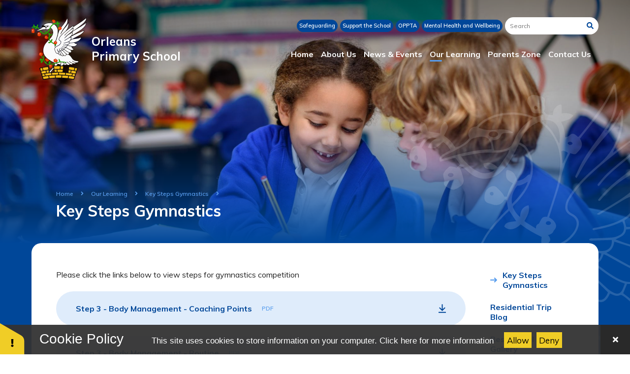

--- FILE ---
content_type: text/html
request_url: https://www.orleans.richmond.sch.uk/page/?title=Key+Steps+Gymnastics&pid=271
body_size: 45143
content:

<!DOCTYPE html>
<!--[if IE 7]><html class="no-ios no-js lte-ie9 lte-ie8 lte-ie7" lang="en" xml:lang="en"><![endif]-->
<!--[if IE 8]><html class="no-ios no-js lte-ie9 lte-ie8"  lang="en" xml:lang="en"><![endif]-->
<!--[if IE 9]><html class="no-ios no-js lte-ie9"  lang="en" xml:lang="en"><![endif]-->
<!--[if !IE]><!--> <html class="no-ios no-js"  lang="en" xml:lang="en"><!--<![endif]-->
	<head>
		<meta http-equiv="X-UA-Compatible" content="IE=edge" />
		<meta http-equiv="content-type" content="text/html; charset=utf-8"/>
		
		<link rel="canonical" href="https://www.orleans.richmond.sch.uk/page/?title=Key+Steps+Gymnastics&amp;pid=271">
		<script>window.FontAwesomeConfig = {showMissingIcons: false};</script><link rel="stylesheet" media="screen" href="/_includes/font-awesome/5.7.1/css/fa-web-font.css?cache=251103">
<script defer src="/_includes/font-awesome/5.7.1/js/fontawesome-all.min.js?cache=251103"></script>
<script defer src="/_includes/font-awesome/5.7.1/js/fa-v4-shims.min.js?cache=251103"></script>

		<title>Orleans Primary School - Key Steps Gymnastics</title>
		
<!--[if IE]>
<script>
console = {log:function(){return;}};
</script>
<![endif]-->

<script>
	var boolItemEditDisabled;
	var boolLanguageMode, boolLanguageEditOriginal;
	var boolViewingConnect;
	var boolConnectDashboard;
	var displayRegions = [];
	var intNewFileCount = 0;
	strItemType = "page";
	strSubItemType = "page";

	var featureSupport = {
		tagging: false,
		eventTagging: false
	};
	var boolLoggedIn = false;
boolAdminMode = false;
	var boolSuperUser = false;
strCookieBarStyle = 'bar';
	intParentPageID = "270";
	intCurrentItemID = 271;
	var intCurrentCatID = "";
boolIsHomePage = false;
	boolItemEditDisabled = true;
	boolLanguageEditOriginal=true;
	strCurrentLanguage='en-gb';	strFileAttachmentsUploadLocation = 'bottom';	boolViewingConnect = false;	boolConnectDashboard = false;	var objEditorComponentList = {};

</script>

<script src="/admin/_includes/js/mutation_events.min.js?cache=251103"></script>
<script src="/admin/_includes/js/jquery/jquery.js?cache=251103"></script>
<script src="/admin/_includes/js/jquery/jquery.prefilter.js?cache=251103"></script>
<script src="/admin/_includes/js/jquery/jquery.query.js?cache=251103"></script>
<script src="/admin/_includes/js/jquery/js.cookie.js?cache=251103"></script>
<script src="/_includes/editor/template-javascript.asp?cache=251103"></script>
<script src="/admin/_includes/js/functions/minified/functions.login.new.asp?cache=251103"></script>

  <script>

  </script>
<link href="https://www.orleans.richmond.sch.uk/feeds/pages.asp?pid=271&lang=en" rel="alternate" type="application/rss+xml" title="Orleans Primary School - Key Steps Gymnastics - Page Updates"><link href="https://www.orleans.richmond.sch.uk/feeds/comments.asp?title=Key Steps Gymnastics&amp;item=page&amp;pid=271" rel="alternate" type="application/rss+xml" title="Orleans Primary School - Key Steps Gymnastics - Page Comments"><link rel="stylesheet" media="screen" href="/_site/css/main.css?cache=20251001">
<link rel="stylesheet" media="screen" href="/_site/css/content.css?cache=251103">


	<meta name="mobile-web-app-capable" content="yes">
	<meta name="apple-mobile-web-app-capable" content="yes">
	<meta name="viewport" content="width=device-width, initial-scale=1, minimum-scale=1, maximum-scale=1">

	<link rel="author" href="/humans.txt">
	<link rel="icon" href="/_site/images/favicons/favicon.ico">
	<link rel="apple-touch-icon" href="/_site/images/favicons/favicon.png">
	<link href="https://fonts.googleapis.com/css2?family=Muli:ital,wght@0,400;0,600;0,700;1,400;1,700&display=swap" rel="stylesheet"> 

	<link rel="stylesheet" href="/_site/css/print.css" type="text/css" media="print">

	<script type="text/javascript">
	var iOS = ( navigator.userAgent.match(/(iPad|iPhone|iPod)/g) ? true : false );
	if (iOS) { $('html').removeClass('no-ios').addClass('ios'); }
	</script>

	<!--[if lt IE 9]>
	<link rel="stylesheet" href="/_site/css/ie.css" type="text/css">
	<![endif]-->
<link rel="stylesheet" media="screen" href="/_includes/css/content-blocks.css?cache=251103">
<link rel="stylesheet" media="screen" href="/_includes/css/cookie-colour.asp?cache=251103">
<link rel="stylesheet" media="screen" href="/_includes/css/cookies.css?cache=251103">
<link rel="stylesheet" media="screen" href="/_includes/css/cookies.advanced.css?cache=251103">
<link rel="stylesheet" media="screen" href="/_includes/css/overlord.css?cache=251103">
<link rel="stylesheet" media="screen" href="/_includes/css/templates.css?cache=251103">
<link rel="stylesheet" media="screen" href="/_site/css/attachments.css?cache=251103">
<link rel="stylesheet" media="screen" href="/_site/css/templates.css?cache=251103">
<style>#print_me { display: none;}</style><script src="/admin/_includes/js/modernizr.js?cache=251103"></script>

        <meta property="og:site_name" content="Orleans Primary School" />
        <meta property="og:title" content="Key Steps Gymnastics" />
        <meta property="og:image" content="https://www.orleans.richmond.sch.uk/_site/images/design/thumbnail.jpg" />
        <meta property="og:type" content="website" />
        <meta property="twitter:card" content="summary" />
</head>


    <body>


<div id="print_me"></div>
<div class="mason mason--inner mason--no-demo">

	<a name="header" class="header__anchor"></a>

	<!--[if lt IE 9]>
	<div class="browserwarning">You are viewing a basic version of this site. Please upgrade your browser for the full experience.</div>
	<![endif]-->

	
	
	<div class="top">
		<header class="header">
			<div class="header__inner">
				<a class="logo" href="/">
					<img src="/_site/images/design/logo.svg" alt="" />
					<h1>Orleans<br>Primary School</h1>
				</a>
				<button class="btnreset menu__btn" data-toggle=".mason--menu">			
					<span class="menu__btn__text menu__btn__text--open">Menu</span>
					<span class="menu__btn__text menu__btn__text--close">Close</span>
				</button>
					<nav class="menu">
						<ul class="listreset menu__list"><li class="menu__item menu__item--page_1"><a class="menu__item__link" id="page_1" href="/"><span>Home</span></a><button class="menu__item__button" data-tab=".menu__item--page_1--expand"><i class="menu__item__button__icon fa fa-angle-down"></i></button></li><li class="menu__item menu__item--page_11 menu__item--subitems"><a class="menu__item__link" id="page_11" href="/page/?title=About+Us&amp;pid=11"><span>About Us</span></a><button class="menu__item__button" data-tab=".menu__item--page_11--expand"><i class="menu__item__button__icon fa fa-angle-down"></i></button><ul class="menu__item__sub"><li class="menu__item menu__item--page_14"><a class="menu__item__link" id="page_14" href="/page/?title=About+Our+School&amp;pid=14"><span>About Our School</span></a><button class="menu__item__button" data-tab=".menu__item--page_14--expand"><i class="menu__item__button__icon fa fa-angle-down"></i></button></li><li class="menu__item menu__item--page_209"><a class="menu__item__link" id="page_209" href="/page/?title=Admissions+and+School+Tours&amp;pid=209"><span>Admissions and School Tours</span></a><button class="menu__item__button" data-tab=".menu__item--page_209--expand"><i class="menu__item__button__icon fa fa-angle-down"></i></button></li><li class="menu__item menu__item--page_12"><a class="menu__item__link" id="page_12" href="/page/?title=Vision+%26amp%3B+Values&amp;pid=12"><span>Vision &amp; Values</span></a><button class="menu__item__button" data-tab=".menu__item--page_12--expand"><i class="menu__item__button__icon fa fa-angle-down"></i></button></li><li class="menu__item menu__item--page_232"><a class="menu__item__link" id="page_232" href="/page/?title=Nursery&amp;pid=232"><span>Nursery</span></a><button class="menu__item__button" data-tab=".menu__item--page_232--expand"><i class="menu__item__button__icon fa fa-angle-down"></i></button></li><li class="menu__item menu__item--page_239"><a class="menu__item__link" id="page_239" href="/page/?title=Safeguarding&amp;pid=239"><span>Safeguarding</span></a><button class="menu__item__button" data-tab=".menu__item--page_239--expand"><i class="menu__item__button__icon fa fa-angle-down"></i></button></li><li class="menu__item menu__item--page_234"><a class="menu__item__link" id="page_234" href="/page/?title=Online+Safety&amp;pid=234"><span>Online Safety</span></a><button class="menu__item__button" data-tab=".menu__item--page_234--expand"><i class="menu__item__button__icon fa fa-angle-down"></i></button></li><li class="menu__item menu__item--page_227"><a class="menu__item__link" id="page_227" href="/page/?title=Our+Results+%26amp%3B+Development&amp;pid=227"><span>Our Results &amp; Development</span></a><button class="menu__item__button" data-tab=".menu__item--page_227--expand"><i class="menu__item__button__icon fa fa-angle-down"></i></button></li><li class="menu__item menu__item--page_240"><a class="menu__item__link" id="page_240" href="/page/?title=Personal+Development&amp;pid=240"><span>Personal Development</span></a><button class="menu__item__button" data-tab=".menu__item--page_240--expand"><i class="menu__item__button__icon fa fa-angle-down"></i></button></li><li class="menu__item menu__item--page_619"><a class="menu__item__link" id="page_619" href="/page/?title=Mental+Health+and+Wellbeing&amp;pid=619"><span>Mental Health and Wellbeing</span></a><button class="menu__item__button" data-tab=".menu__item--page_619--expand"><i class="menu__item__button__icon fa fa-angle-down"></i></button></li><li class="menu__item menu__item--page_235"><a class="menu__item__link" id="page_235" href="/page/?title=Policies+and+Documents&amp;pid=235"><span>Policies and Documents</span></a><button class="menu__item__button" data-tab=".menu__item--page_235--expand"><i class="menu__item__button__icon fa fa-angle-down"></i></button></li><li class="menu__item menu__item--page_211"><a class="menu__item__link" id="page_211" href="/page/?title=Curriculum&amp;pid=211"><span>Curriculum</span></a><button class="menu__item__button" data-tab=".menu__item--page_211--expand"><i class="menu__item__button__icon fa fa-angle-down"></i></button></li><li class="menu__item menu__item--page_16"><a class="menu__item__link" id="page_16" href="/page/?title=Staff&amp;pid=16"><span>Staff</span></a><button class="menu__item__button" data-tab=".menu__item--page_16--expand"><i class="menu__item__button__icon fa fa-angle-down"></i></button></li><li class="menu__item menu__item--page_17"><a class="menu__item__link" id="page_17" href="/page/?title=Governors&amp;pid=17"><span>Governors</span></a><button class="menu__item__button" data-tab=".menu__item--page_17--expand"><i class="menu__item__button__icon fa fa-angle-down"></i></button></li><li class="menu__item menu__item--page_246"><a class="menu__item__link" id="page_246" href="/page/?title=Pupil+Premium+and+Catch%2DUp+Premium&amp;pid=246"><span>Pupil Premium and Catch-Up Premium</span></a><button class="menu__item__button" data-tab=".menu__item--page_246--expand"><i class="menu__item__button__icon fa fa-angle-down"></i></button></li><li class="menu__item menu__item--page_230"><a class="menu__item__link" id="page_230" href="/page/?title=Latest+OFSTED+Report&amp;pid=230"><span>Latest OFSTED Report</span></a><button class="menu__item__button" data-tab=".menu__item--page_230--expand"><i class="menu__item__button__icon fa fa-angle-down"></i></button></li><li class="menu__item menu__item--page_210"><a class="menu__item__link" id="page_210" href="/page/?title=FAQs&amp;pid=210"><span>FAQs</span></a><button class="menu__item__button" data-tab=".menu__item--page_210--expand"><i class="menu__item__button__icon fa fa-angle-down"></i></button></li><li class="menu__item menu__item--page_228"><a class="menu__item__link" id="page_228" href="/page/?title=Special+Educational+Needs&amp;pid=228"><span>Special Educational Needs</span></a><button class="menu__item__button" data-tab=".menu__item--page_228--expand"><i class="menu__item__button__icon fa fa-angle-down"></i></button></li><li class="menu__item menu__item--page_229"><a class="menu__item__link" id="page_229" href="/page/?title=School+Nurse+Service&amp;pid=229"><span>School Nurse Service</span></a><button class="menu__item__button" data-tab=".menu__item--page_229--expand"><i class="menu__item__button__icon fa fa-angle-down"></i></button></li><li class="menu__item menu__item--page_231"><a class="menu__item__link" id="page_231" href="/page/?title=Sports+Premium&amp;pid=231"><span>Sports Premium</span></a><button class="menu__item__button" data-tab=".menu__item--page_231--expand"><i class="menu__item__button__icon fa fa-angle-down"></i></button></li><li class="menu__item menu__item--page_248"><a class="menu__item__link" id="page_248" href="/page/?title=Rights+Respecting&amp;pid=248"><span>Rights Respecting</span></a><button class="menu__item__button" data-tab=".menu__item--page_248--expand"><i class="menu__item__button__icon fa fa-angle-down"></i></button></li><li class="menu__item menu__item--page_247"><a class="menu__item__link" id="page_247" href="/page/?title=Parent+Surveys&amp;pid=247"><span>Parent Surveys</span></a><button class="menu__item__button" data-tab=".menu__item--page_247--expand"><i class="menu__item__button__icon fa fa-angle-down"></i></button></li><li class="menu__item menu__item--page_233"><a class="menu__item__link" id="page_233" href="/page/?title=Community+Links&amp;pid=233"><span>Community Links</span></a><button class="menu__item__button" data-tab=".menu__item--page_233--expand"><i class="menu__item__button__icon fa fa-angle-down"></i></button></li><li class="menu__item menu__item--page_249"><a class="menu__item__link" id="page_249" href="/page/?title=Vacancies&amp;pid=249"><span>Vacancies</span></a><button class="menu__item__button" data-tab=".menu__item--page_249--expand"><i class="menu__item__button__icon fa fa-angle-down"></i></button></li><li class="menu__item menu__item--page_589"><a class="menu__item__link" id="page_589" href="/page/?title=Financial+Information&amp;pid=589"><span>Financial Information</span></a><button class="menu__item__button" data-tab=".menu__item--page_589--expand"><i class="menu__item__button__icon fa fa-angle-down"></i></button></li><li class="menu__item menu__item--url_2"><a class="menu__item__link" id="url_2" href="/_site/data/files/docs/about/302FDC0F30F4880564E9BBFE467BA7B5.pdf?pid=11" target="_blank" rel="external"><span>Glossary</span></a><button class="menu__item__button" data-tab=".menu__item--url_2--expand"><i class="menu__item__button__icon fa fa-angle-down"></i></button></li></ul></li><li class="menu__item menu__item--page_251 menu__item--subitems"><a class="menu__item__link" id="page_251" href="/page/?title=News+%26amp%3B+Events&amp;pid=251"><span>News &amp; Events</span></a><button class="menu__item__button" data-tab=".menu__item--page_251--expand"><i class="menu__item__button__icon fa fa-angle-down"></i></button><ul class="menu__item__sub"><li class="menu__item menu__item--page_252"><a class="menu__item__link" id="page_252" href="/page/?title=Term+Dates&amp;pid=252"><span>Term Dates</span></a><button class="menu__item__button" data-tab=".menu__item--page_252--expand"><i class="menu__item__button__icon fa fa-angle-down"></i></button></li><li class="menu__item menu__item--page_253"><a class="menu__item__link" id="page_253" href="/page/?title=Newsletters&amp;pid=253"><span>Newsletters</span></a><button class="menu__item__button" data-tab=".menu__item--page_253--expand"><i class="menu__item__button__icon fa fa-angle-down"></i></button></li></ul></li><li class="menu__item menu__item--page_260 menu__item--subitems menu__item--selected"><a class="menu__item__link" id="page_260" href="/page/?title=Our+Learning&amp;pid=260"><span>Our Learning</span></a><button class="menu__item__button" data-tab=".menu__item--page_260--expand"><i class="menu__item__button__icon fa fa-angle-down"></i></button><ul class="menu__item__sub"><li class="menu__item menu__item--page_299"><a class="menu__item__link" id="page_299" href="/page/?title=Nursery&amp;pid=299"><span>Nursery</span></a><button class="menu__item__button" data-tab=".menu__item--page_299--expand"><i class="menu__item__button__icon fa fa-angle-down"></i></button></li><li class="menu__item menu__item--page_497"><a class="menu__item__link" id="page_497" href="/page/?title=Reception&amp;pid=497"><span>Reception</span></a><button class="menu__item__button" data-tab=".menu__item--page_497--expand"><i class="menu__item__button__icon fa fa-angle-down"></i></button></li><li class="menu__item menu__item--page_307"><a class="menu__item__link" id="page_307" href="/page/?title=Year+1&amp;pid=307"><span>Year 1</span></a><button class="menu__item__button" data-tab=".menu__item--page_307--expand"><i class="menu__item__button__icon fa fa-angle-down"></i></button></li><li class="menu__item menu__item--page_315"><a class="menu__item__link" id="page_315" href="/page/?title=Year+2&amp;pid=315"><span>Year 2</span></a><button class="menu__item__button" data-tab=".menu__item--page_315--expand"><i class="menu__item__button__icon fa fa-angle-down"></i></button></li><li class="menu__item menu__item--page_334"><a class="menu__item__link" id="page_334" href="/page/?title=Year+3&amp;pid=334"><span>Year 3</span></a><button class="menu__item__button" data-tab=".menu__item--page_334--expand"><i class="menu__item__button__icon fa fa-angle-down"></i></button></li><li class="menu__item menu__item--page_344"><a class="menu__item__link" id="page_344" href="/page/?title=Year+4&amp;pid=344"><span>Year 4</span></a><button class="menu__item__button" data-tab=".menu__item--page_344--expand"><i class="menu__item__button__icon fa fa-angle-down"></i></button></li><li class="menu__item menu__item--page_405"><a class="menu__item__link" id="page_405" href="/page/?title=Year+5&amp;pid=405"><span>Year 5</span></a><button class="menu__item__button" data-tab=".menu__item--page_405--expand"><i class="menu__item__button__icon fa fa-angle-down"></i></button></li><li class="menu__item menu__item--page_420"><a class="menu__item__link" id="page_420" href="/page/?title=Year+6&amp;pid=420"><span>Year 6</span></a><button class="menu__item__button" data-tab=".menu__item--page_420--expand"><i class="menu__item__button__icon fa fa-angle-down"></i></button></li><li class="menu__item menu__item--page_266"><a class="menu__item__link" id="page_266" href="/page/?title=School+Houses&amp;pid=266"><span>School Houses</span></a><button class="menu__item__button" data-tab=".menu__item--page_266--expand"><i class="menu__item__button__icon fa fa-angle-down"></i></button></li><li class="menu__item menu__item--page_250"><a class="menu__item__link" id="page_250" href="/page/?title=Remote%2FBlended+Learning&amp;pid=250"><span>Remote/Blended Learning</span></a><button class="menu__item__button" data-tab=".menu__item--page_250--expand"><i class="menu__item__button__icon fa fa-angle-down"></i></button></li><li class="menu__item menu__item--page_298"><a class="menu__item__link" id="page_298" href="/page/?title=Recycling+Team&amp;pid=298"><span>Recycling Team</span></a><button class="menu__item__button" data-tab=".menu__item--page_298--expand"><i class="menu__item__button__icon fa fa-angle-down"></i></button></li></ul></li><li class="menu__item menu__item--page_505 menu__item--subitems"><a class="menu__item__link" id="page_505" href="/page/?title=Parents+Zone&amp;pid=505"><span>Parents Zone</span></a><button class="menu__item__button" data-tab=".menu__item--page_505--expand"><i class="menu__item__button__icon fa fa-angle-down"></i></button><ul class="menu__item__sub"><li class="menu__item menu__item--page_506"><a class="menu__item__link" id="page_506" href="/page/?title=Absence+and+Attendance&amp;pid=506"><span>Absence and Attendance</span></a><button class="menu__item__button" data-tab=".menu__item--page_506--expand"><i class="menu__item__button__icon fa fa-angle-down"></i></button></li><li class="menu__item menu__item--page_531"><a class="menu__item__link" id="page_531" href="/page/?title=Assessments&amp;pid=531"><span>Assessments</span></a><button class="menu__item__button" data-tab=".menu__item--page_531--expand"><i class="menu__item__button__icon fa fa-angle-down"></i></button></li><li class="menu__item menu__item--page_526"><a class="menu__item__link" id="page_526" href="/page/?title=Before+%2F+After+School+Care&amp;pid=526"><span>Before / After School Care</span></a><button class="menu__item__button" data-tab=".menu__item--page_526--expand"><i class="menu__item__button__icon fa fa-angle-down"></i></button></li><li class="menu__item menu__item--page_525"><a class="menu__item__link" id="page_525" href="/page/?title=Class+Reps&amp;pid=525"><span>Class Reps</span></a><button class="menu__item__button" data-tab=".menu__item--page_525--expand"><i class="menu__item__button__icon fa fa-angle-down"></i></button></li><li class="menu__item menu__item--page_508"><a class="menu__item__link" id="page_508" href="/page/?title=Clubs&amp;pid=508"><span>Clubs</span></a><button class="menu__item__button" data-tab=".menu__item--page_508--expand"><i class="menu__item__button__icon fa fa-angle-down"></i></button></li><li class="menu__item menu__item--page_523"><a class="menu__item__link" id="page_523" href="/page/?title=Emergency+Closures&amp;pid=523"><span>Emergency Closures</span></a><button class="menu__item__button" data-tab=".menu__item--page_523--expand"><i class="menu__item__button__icon fa fa-angle-down"></i></button></li><li class="menu__item menu__item--page_539"><a class="menu__item__link" id="page_539" href="/page/?title=Forms&amp;pid=539"><span>Forms</span></a><button class="menu__item__button" data-tab=".menu__item--page_539--expand"><i class="menu__item__button__icon fa fa-angle-down"></i></button></li><li class="menu__item menu__item--page_541"><a class="menu__item__link" id="page_541" href="/page/?title=Letters+to+Parents%2FCarers&amp;pid=541"><span>Letters to Parents/Carers</span></a><button class="menu__item__button" data-tab=".menu__item--page_541--expand"><i class="menu__item__button__icon fa fa-angle-down"></i></button></li><li class="menu__item menu__item--page_521"><a class="menu__item__link" id="page_521" href="/page/?title=Lunches&amp;pid=521"><span>Lunches</span></a><button class="menu__item__button" data-tab=".menu__item--page_521--expand"><i class="menu__item__button__icon fa fa-angle-down"></i></button></li><li class="menu__item menu__item--page_528"><a class="menu__item__link" id="page_528" href="/page/?title=Merits+%26amp%3B+House+Points&amp;pid=528"><span>Merits &amp; House Points</span></a><button class="menu__item__button" data-tab=".menu__item--page_528--expand"><i class="menu__item__button__icon fa fa-angle-down"></i></button></li><li class="menu__item menu__item--page_524"><a class="menu__item__link" id="page_524" href="/page/?title=Parent+Helpers&amp;pid=524"><span>Parent Helpers</span></a><button class="menu__item__button" data-tab=".menu__item--page_524--expand"><i class="menu__item__button__icon fa fa-angle-down"></i></button></li><li class="menu__item menu__item--page_507"><a class="menu__item__link" id="page_507" href="/page/?title=PTA+%28OPPTA%29&amp;pid=507"><span>PTA (OPPTA)</span></a><button class="menu__item__button" data-tab=".menu__item--page_507--expand"><i class="menu__item__button__icon fa fa-angle-down"></i></button></li><li class="menu__item menu__item--page_532"><a class="menu__item__link" id="page_532" href="/page/?title=Parent+View&amp;pid=532"><span>Parent View</span></a><button class="menu__item__button" data-tab=".menu__item--page_532--expand"><i class="menu__item__button__icon fa fa-angle-down"></i></button></li><li class="menu__item menu__item--page_522"><a class="menu__item__link" id="page_522" href="/page/?title=School+Uniform&amp;pid=522"><span>School Uniform</span></a><button class="menu__item__button" data-tab=".menu__item--page_522--expand"><i class="menu__item__button__icon fa fa-angle-down"></i></button></li><li class="menu__item menu__item--page_540"><a class="menu__item__link" id="page_540" href="/page/?title=OPSF+Voluntary+Fund&amp;pid=540"><span>OPSF Voluntary Fund</span></a><button class="menu__item__button" data-tab=".menu__item--page_540--expand"><i class="menu__item__button__icon fa fa-angle-down"></i></button></li></ul></li><li class="menu__item menu__item--page_543 menu__item--subitems"><a class="menu__item__link" id="page_543" href="/page/?title=Contact+Us&amp;pid=543"><span>Contact Us</span></a><button class="menu__item__button" data-tab=".menu__item--page_543--expand"><i class="menu__item__button__icon fa fa-angle-down"></i></button><ul class="menu__item__sub"><li class="menu__item menu__item--form_18"><a class="menu__item__link" id="form_18" href="/form/?pid=543&amp;form=18"><span>Contact Form</span></a><button class="menu__item__button" data-tab=".menu__item--form_18--expand"><i class="menu__item__button__icon fa fa-angle-down"></i></button></li><li class="menu__item menu__item--page_693"><a class="menu__item__link" id="page_693" href="/page/?title=School+Access+%26amp%3B+Parking&amp;pid=693"><span>School Access &amp; Parking</span></a><button class="menu__item__button" data-tab=".menu__item--page_693--expand"><i class="menu__item__button__icon fa fa-angle-down"></i></button></li></ul></li></ul>
						<div class="menu__extras">
							<ul class="listreset menu__quicklinks"><li class="menu__quicklinks__item"><a href="/page/?title=Safeguarding&pid=239" target="_self">Safeguarding</a></li><li class="menu__quicklinks__item"><a href="/page/?title=Voluntary+Fund&pid=540" target="_self">Support the School</a></li><li class="menu__quicklinks__item"><a href="/page/?title=PTA+%28OPPTA%29&pid=507" target="_self">OPPTA</a></li><li class="menu__quicklinks__item"><a href="/page/?title=Mental+Health+and+Wellbeing&pid=619" target="_self">Mental Health and Wellbeing</a></li></ul>
							<form class="menu__search" method="post" action="/search/default.asp?pid=0">
								<input class="inputreset" type="text" name="searchValue" placeholder="Search" />
								<button class="btnreset" type="submit" name="Search"><i class="fas fa-search"></i></button>
							</form>
						</div>
					</nav>
				</section>
			</div>
		</div>

		
		<section class="hero">
			<div class="hero__inner">
				
				<div class="hero__slideshow">
					<ul class="listreset hero__slideshow__inner"><li class="hero__slideshow__item"><div class="lazySlide hero__slideshow__item__img" data-src="/_site/data/files/images/slideshow/0F53D5A9982346CDD8D5F00A46BB7ABA.jpg" data-fill="true"></div></li><li class="hero__slideshow__item"><div class="lazySlide hero__slideshow__item__img" data-src="/_site/data/files/images/slideshow/186295991430A9B6A79751A5B1C7490B.jpg" data-fill="true"></div></li><li class="hero__slideshow__item"><div class="lazySlide hero__slideshow__item__img" data-src="/_site/data/files/images/slideshow/3C8CAB2C7F1363A3D2AB49DA100687BC.jpg" data-fill="true"></div></li><li class="hero__slideshow__item"><div class="lazySlide hero__slideshow__item__img" data-src="/_site/data/files/images/slideshow/485AB4EAAB4499F907FD72124C983C38.jpg" data-fill="true"></div></li><li class="hero__slideshow__item"><div class="lazySlide hero__slideshow__item__img" data-src="/_site/data/files/images/slideshow/74F256A29FCA9F5C1D7A82E99C4533ED.jpg" data-fill="true"></div></li><li class="hero__slideshow__item"><div class="lazySlide hero__slideshow__item__img" data-src="/_site/data/files/images/slideshow/7C91E45ADA0459F79B7AAEEF96E34770.jpg" data-fill="true"></div></li><li class="hero__slideshow__item"><div class="lazySlide hero__slideshow__item__img" data-src="/_site/data/files/images/slideshow/905B1EEC54A12E8827FAC1B8DF45FD45.jpg" data-fill="true"></div></li><li class="hero__slideshow__item"><div class="lazySlide hero__slideshow__item__img" data-src="/_site/data/files/images/slideshow/ADBC05784F92F2C6002ED0C80144F830.jpg" data-fill="true"></div></li><li class="hero__slideshow__item"><div class="lazySlide hero__slideshow__item__img" data-src="/_site/data/files/images/slideshow/C134D3C831579086354FE88DD60ED53B.jpg" data-fill="true"></div></li><li class="hero__slideshow__item"><div class="lazySlide hero__slideshow__item__img" data-src="/_site/data/files/images/slideshow/E4967ABB516E31974FBF0A20D7C9D93C.jpg" data-fill="true"></div></li></ul>
				</div>
				<div class="hero__overlay">
					<ul class="hero__path"><li class="hero__path__item hero__path__item--page_1"><a class="hero__path__item__link" href="/">Home</a><span class="hero__path__item__sep"><i class="fa fa-angle-right"></i></span></li><li class="hero__path__item hero__path__item--page_260 hero__path__item--selected"><a class="hero__path__item__link" href="/page/?title=Our+Learning&amp;pid=260">Our Learning</a><span class="hero__path__item__sep"><i class="fa fa-angle-right"></i></span></li><li class="hero__path__item hero__path__item--page_271 hero__path__item--selected hero__path__item--final"><a class="hero__path__item__link" href="/page/?title=Key+Steps+Gymnastics&amp;pid=271">Key Steps Gymnastics</a><span class="hero__path__item__sep"><i class="fa fa-angle-right"></i></span></li></ul><h1 class="hero__title" id="itemTitle">Key Steps Gymnastics</h1>
				</div>
			</div>
		</section>
		
	<main class="main">
		<img class="main__watermark" src="/_site/images/design/watermark.svg" alt="" />
		<div class="center main__inner">
			<div class="content content--page"> 
			<div class="content__region"><p>
	Please click the links below to view steps for gymnastics competition</p>
</div><div class="content__attachments">
<ol class="content__attachments__list content__attachments__list--2 fileAttachmentList">
<li class="content__attachments__list__item"><a class="content__attachments__list__item__link" id="content__attachments__list__item--1767" href="https://www.orleans.richmond.sch.uk/attachments/download.asp?file=1767&amp;type=pdf" target="_blank" rel="1767"><div class="content__attachments__list__item__left"><span class="content__attachments__list__item__title">Step 3 - Body Management - Coaching Points</span><span class="content__attachments__list__item__type">pdf</span></div><span class="content__attachments__list__item__btn" title="Download"><i class="far fa-arrow-to-bottom"></i></span></a></li>
<li class="content__attachments__list__item"><a class="content__attachments__list__item__link" id="content__attachments__list__item--1768" href="https://www.orleans.richmond.sch.uk/attachments/download.asp?file=1768&amp;type=pdf" target="_blank" rel="1768"><div class="content__attachments__list__item__left"><span class="content__attachments__list__item__title">Step 3 - Body Management - Routine</span><span class="content__attachments__list__item__type">pdf</span></div><span class="content__attachments__list__item__btn" title="Download"><i class="far fa-arrow-to-bottom"></i></span></a></li>
<li class="content__attachments__list__item"><a class="content__attachments__list__item__link" id="content__attachments__list__item--1769" href="https://www.orleans.richmond.sch.uk/attachments/download.asp?file=1769&amp;type=pdf" target="_blank" rel="1769"><div class="content__attachments__list__item__left"><span class="content__attachments__list__item__title">Step 3 - Floor Exercise - Coaching Points</span><span class="content__attachments__list__item__type">pdf</span></div><span class="content__attachments__list__item__btn" title="Download"><i class="far fa-arrow-to-bottom"></i></span></a></li>
<li class="content__attachments__list__item"><a class="content__attachments__list__item__link" id="content__attachments__list__item--1770" href="https://www.orleans.richmond.sch.uk/attachments/download.asp?file=1770&amp;type=pdf" target="_blank" rel="1770"><div class="content__attachments__list__item__left"><span class="content__attachments__list__item__title">Step 3 - Floor Exercise - Routine</span><span class="content__attachments__list__item__type">pdf</span></div><span class="content__attachments__list__item__btn" title="Download"><i class="far fa-arrow-to-bottom"></i></span></a></li>
<li class="content__attachments__list__item"><a class="content__attachments__list__item__link" id="content__attachments__list__item--1771" href="https://www.orleans.richmond.sch.uk/attachments/download.asp?file=1771&amp;type=pdf" target="_blank" rel="1771"><div class="content__attachments__list__item__left"><span class="content__attachments__list__item__title">Step 3 - Vault - Coaching Points</span><span class="content__attachments__list__item__type">pdf</span></div><span class="content__attachments__list__item__btn" title="Download"><i class="far fa-arrow-to-bottom"></i></span></a></li>
<li class="content__attachments__list__item"><a class="content__attachments__list__item__link" id="content__attachments__list__item--1766" href="https://www.orleans.richmond.sch.uk/attachments/download.asp?file=1766&amp;type=pdf" target="_blank" rel="1766"><div class="content__attachments__list__item__left"><span class="content__attachments__list__item__title">Step 3 - Vault - Routine</span><span class="content__attachments__list__item__type">pdf</span></div><span class="content__attachments__list__item__btn" title="Download"><i class="far fa-arrow-to-bottom"></i></span></a></li></ol>				</div>
			</div>
			<aside class="subnav">
				<ul class="subnav__list"><li class="subnav__list__item subnav__list__item--page_271 subnav__list__item--selected subnav__list__item--final"><a class="subnav__list__item__link" id="page_271" href="/page/?title=Key+Steps+Gymnastics&amp;pid=271">Key Steps Gymnastics</a></li><li class="subnav__list__item subnav__list__item--blog_category_5"><a class="subnav__list__item__link" id="blog_category_5" href="/blog/?pid=270&amp;nid=5">Residential Trip Blog</a></li><li class="subnav__list__item subnav__list__item--photo_gallery_8"><a class="subnav__list__item__link" id="photo_gallery_8" href="/gallery/?pid=270&amp;gcatid=8">Residential Trip Gallery</a></li><li class="subnav__list__item subnav__list__item--photo_gallery_9"><a class="subnav__list__item__link" id="photo_gallery_9" href="/gallery/?pid=270&amp;gcatid=9">Year 5 Trips</a></li></ul>
			</aside>
		</div>
	</main>
	

	<section class="contact">
		<div class="center contact__inner">
			<div class="contact__info contact__info--address">
				<h3>Address</h3>
				<p>Orleans Primary School, Hartington Road, Twickenham, Middlesex, TW1 3EN</p>
			</div>
			<div class="contact__info contact__info--phone">
				<h3>Phone</h3>
				<p><a href="tel:020 8892 1654">020 8892 1654</a></p>
			</div>
			<div class="contact__info contact__info--address">
				<h3>Email</h3>
				<p><a href="mailto:info@orleans.richmond.sch.uk">info@orleans.richmond.sch.uk</a></p>
			</div>
		</div>
	</section>

	<footer class="footer">
		<div class="center footer__inner">
			<div class="footer__top">
				<div class="footer__info">
					<p class="footer__links"><a href="https://www.orleans.richmond.sch.uk/accessibility.asp?level=high-vis&amp;item=page_271" title="This link will display the current page in high visibility mode, suitable for screen reader software">High Visibility Version</a><a href="https://www.orleans.richmond.sch.uk/accessibility-statement/">Accessibility Statement</a><a href="https://www.orleans.richmond.sch.uk/sitemap/">Sitemap</a><a href="/privacy-cookies/">Privacy Policy</a><a href="#" id="cookie_settings" role="button" title="Cookie Settings" aria-label="Cookie Settings">Cookie Settings</a>
<script>
	$(document).ready(function() {
		$('#cookie_settings').on('click', function(event) { 
			event.preventDefault();
			$('.cookie_information__icon').trigger('click');
		});
	}); 
</script></p>
					<p class="footer__legal">Copyright &copy; 2025&nbsp;Orleans Primary School<span class="footer__seperator">|</span>Website Design by <a rel="nofollow" target="_blank" href="https://websites.junipereducation.org/"> e4education</a></p>
				</div>
				<a class="lazy footer__ceop" href="https://www.ceop.police.uk/safety-centre/" target="_blank" data-src="/_site/images/design/ceop.gif"></a>
			</div>
			<div class="footer__bot">
				<ul class="listreset owl-carousel footer__awards"><li class="footer__awards__item"><a class="footer__awards__item__link" target="_blank"><img src="/_site/data/files/images/logosandawards/eco-schools_rgb.png" alt="Eco-Schools" /></a></li><li class="footer__awards__item"><a class="footer__awards__item__link" target="_blank"><img src="/_site/data/files/images/logosandawards/Picture%201.png" alt="Rugby Football Union Education Partnership" /></a></li><li class="footer__awards__item"><a class="footer__awards__item__link" target="_blank"><img src="/_site/data/files/images/logosandawards/healthy%20schools.png" alt="Healthy Schools" /></a></li><li class="footer__awards__item"><a class="footer__awards__item__link" target="_blank"><img src="/_site/data/files/images/logosandawards/262568C6BF828F39F8871E8E6076446A.png" alt="Rights Respecting Logo" /></a></li><li class="footer__awards__item"><a class="footer__awards__item__link" target="_blank"><img src="/_site/data/files/images/02F83B27FE33584FD7196E3C09E1A2FC.jpg" alt="Attachment Aware" /></a></li></ul>
			</div>
		</div>
	</footer>
</div>

<script src="/_includes/js/mason.js"></script>
<script src="/_site/js/min/jquery.cycle2.min.js"></script>
<script src="/_site/js/min/functions.min.js"></script>
<script src="/_site/js/min/scripts.min.js"></script>
<script src="/_site/js/min/owl.carousel.min.js"></script>
<script src="/admin/_includes/js/functions/minified/functions.dialog.js?cache=251103"></script>
<div class="cookie_information cookie_information--bar cookie_information--bottom cookie_information--left cookie_information--active"> <div class="cookie_information__icon_container "> <div class="cookie_information__icon " role="button" title="Cookie Settings" aria-label="Toggle Cookie Settings"><i class="fa fa-exclamation" aria-hidden="true"></i></div> <div class="cookie_information__hex "></div> </div> <div class="cookie_information__inner"> <div class="cookie_information__hex cookie_information__hex--large"></div> <div class="cookie_information__info"> <p class="cookie_information_heading">Cookie Policy</p> <article>This site uses cookies to store information on your computer. <a href="/privacy-cookies" title="See cookie policy">Click here for more information</a><div class="cookie_information__buttons"><button class="cookie_information__button " data-type="allow" title="Allow" aria-label="Allow">Allow</button><button class="cookie_information__button  " data-type="deny" title="Deny" aria-label="Deny">Deny</button></div></article> </div> <button class="cookie_information__close" title="Close" aria-label="Close"> <i class="fa fa-times" aria-hidden="true"></i> </button> </div></div>

<script>
    var strDialogTitle = 'Cookie Settings',
        strDialogSaveButton = 'Save',
        strDialogRevokeButton = 'Revoke';

    $(document).ready(function(){
        $('.cookie_information__icon, .cookie_information__close').on('click', function() {
            $('.cookie_information').toggleClass('cookie_information--active');
        });

        if ($.cookie.allowed()) {
            $('.cookie_information__icon_container').addClass('cookie_information__icon_container--hidden');
            $('.cookie_information').removeClass('cookie_information--active');
        }

        $(document).on('click', '.cookie_information__button', function() {
            var strType = $(this).data('type');
            if (strType === 'settings') {
                openCookieSettings();
            } else {
                saveCookiePreferences(strType, '');
            }
        });
        if (!$('.cookie_ui').length) {
            $('body').append($('<div>', {
                class: 'cookie_ui'
            }));
        }

        var openCookieSettings = function() {
            $('body').e4eDialog({
                diagTitle: strDialogTitle,
                contentClass: 'clublist--add',
                width: '500px',
                height: '90%',
                source: '/privacy-cookies/cookie-popup.asp',
                bind: false,
                appendTo: '.cookie_ui',
                buttons: [{
                    id: 'primary',
                    label: strDialogSaveButton,
                    fn: function() {
                        var arrAllowedItems = [];
                        var strType = 'allow';
                        arrAllowedItems.push('core');
                        if ($('#cookie--targeting').is(':checked')) arrAllowedItems.push('targeting');
                        if ($('#cookie--functional').is(':checked')) arrAllowedItems.push('functional');
                        if ($('#cookie--performance').is(':checked')) arrAllowedItems.push('performance');
                        if (!arrAllowedItems.length) strType = 'deny';
                        if (!arrAllowedItems.length === 4) arrAllowedItems = 'all';
                        saveCookiePreferences(strType, arrAllowedItems.join(','));
                        this.close();
                    }
                }, {
                    id: 'close',
                    
                    label: strDialogRevokeButton,
                    
                    fn: function() {
                        saveCookiePreferences('deny', '');
                        this.close();
                    }
                }]
            });
        }
        var saveCookiePreferences = function(strType, strCSVAllowedItems) {
            if (!strType) return;
            if (!strCSVAllowedItems) strCSVAllowedItems = 'all';
            $.ajax({
                'url': '/privacy-cookies/json.asp?action=updateUserPreferances',
                data: {
                    preference: strType,
                    allowItems: strCSVAllowedItems === 'all' ? '' : strCSVAllowedItems
                },
                success: function(data) {
                    var arrCSVAllowedItems = strCSVAllowedItems.split(',');
                    if (data) {
                        if ('allow' === strType && (strCSVAllowedItems === 'all' || (strCSVAllowedItems.indexOf('core') > -1 && strCSVAllowedItems.indexOf('targeting') > -1) && strCSVAllowedItems.indexOf('functional') > -1 && strCSVAllowedItems.indexOf('performance') > -1)) {
                            if ($(document).find('.no__cookies').length > 0) {
                                $(document).find('.no__cookies').each(function() {
                                    if ($(this).data('replacement')) {
                                        var replacement = $(this).data('replacement')
                                        $(this).replaceWith(replacement);
                                    } else {
                                        window.location.reload();
                                    }
                                });
                            }
                            $('.cookie_information__icon_container').addClass('cookie_information__icon_container--hidden');
                            $('.cookie_information').removeClass('cookie_information--active');
                            $('.cookie_information__info').find('article').replaceWith(data);
                        } else {
                            $('.cookie_information__info').find('article').replaceWith(data);
                            if(strType === 'dontSave' || strType === 'save') {
                                $('.cookie_information').removeClass('cookie_information--active');
                            } else if(strType === 'deny') {
                                $('.cookie_information').addClass('cookie_information--active');
                            } else {
                                $('.cookie_information').removeClass('cookie_information--active');
                            }
                        }
                    }
                }
            });
        }
    });
</script><script>
var loadedJS = {"/_includes/font-awesome/5.7.1/js/fontawesome-all.min.js": true,"/_includes/font-awesome/5.7.1/js/fa-v4-shims.min.js": true,"/admin/_includes/js/mutation_events.min.js": true,"/admin/_includes/js/jquery/jquery.js": true,"/admin/_includes/js/jquery/jquery.prefilter.js": true,"/admin/_includes/js/jquery/jquery.query.js": true,"/admin/_includes/js/jquery/js.cookie.js": true,"/_includes/editor/template-javascript.asp": true,"/admin/_includes/js/functions/minified/functions.login.new.asp": true,"/admin/_includes/js/modernizr.js": true,"/admin/_includes/js/functions/minified/functions.dialog.js": true};
var loadedCSS = {"/_includes/font-awesome/5.7.1/css/fa-web-font.css": true,"/_site/css/main.css": true,"/_site/css/content.css": true,"/_includes/css/content-blocks.css": true,"/_includes/css/cookie-colour.asp": true,"/_includes/css/cookies.css": true,"/_includes/css/cookies.advanced.css": true,"/_includes/css/overlord.css": true,"/_includes/css/templates.css": true,"/_site/css/attachments.css": true,"/_site/css/templates.css": true};
</script>


</body>
</html>

--- FILE ---
content_type: text/css
request_url: https://www.orleans.richmond.sch.uk/_site/css/main.css?cache=20251001
body_size: 38417
content:
/*! normalize.css v1.1.2 | MIT License | git.io/normalize */
article,
aside,
details,
figcaption,
figure,
footer,
header,
hgroup,
main,
nav,
section,
summary {
  display: block; }

audio,
canvas,
video {
  display: inline-block;
  *display: inline;
  *zoom: 1; }

audio:not([controls]) {
  display: none;
  height: 0; }

[hidden] {
  display: none; }

html {
  font-size: 100%;
  -ms-text-size-adjust: 100%;
  -webkit-text-size-adjust: 100%; }

html,
button,
input,
select,
textarea {
  font-family: sans-serif; }

body {
  margin: 0; }

a:focus {
  outline: thin dotted; }

a:active,
a:hover {
  outline: 0; }

h1 {
  font-size: 2em;
  margin: 0.67em 0; }

h2 {
  font-size: 1.5em;
  margin: 0.83em 0; }

h3 {
  font-size: 1.17em;
  margin: 1em 0; }

h4 {
  font-size: 1em;
  margin: 1.33em 0; }

h5 {
  font-size: 0.83em;
  margin: 1.67em 0; }

h6 {
  font-size: 0.67em;
  margin: 2.33em 0; }

abbr[title] {
  border-bottom: 1px dotted; }

b,
strong {
  font-weight: bold; }

blockquote {
  margin: 1em 40px; }

dfn {
  font-style: italic; }

hr {
  -moz-box-sizing: content-box;
  -webkit-box-sizing: content-box;
  box-sizing: content-box;
  height: 0; }

mark {
  background: #ff0;
  color: #000; }

p,
pre {
  margin: 1em 0; }

code,
kbd,
pre,
samp {
  font-family: monospace, serif;
  _font-family: 'courier new', monospace;
  font-size: 1em; }

pre {
  white-space: pre;
  white-space: pre-wrap;
  word-wrap: break-word; }

q {
  quotes: none; }

q:before,
q:after {
  content: '';
  content: none; }

small {
  font-size: 80%; }

sub,
sup {
  font-size: 75%;
  line-height: 0;
  position: relative;
  vertical-align: baseline; }

sup {
  top: -0.5em; }

sub {
  bottom: -0.25em; }

dl,
menu,
ol,
ul {
  margin: 1em 0; }

dd {
  margin: 0 0 0 40px; }

menu,
ol,
ul {
  padding: 0 0 0 40px; }

nav ul,
nav ol {
  list-style: none;
  list-style-image: none; }

img {
  border: 0;
  -ms-interpolation-mode: bicubic; }

svg:not(:root) {
  overflow: hidden; }

figure {
  margin: 0; }

form {
  margin: 0; }

fieldset {
  border: 1px solid #c0c0c0;
  margin: 0;
  padding: 0.35em 0.625em 0.75em; }

legend {
  border: 0;
  padding: 0;
  white-space: normal;
  *margin-left: -7px; }

button,
input,
select,
textarea {
  font-size: 100%;
  margin: 0;
  vertical-align: baseline;
  *vertical-align: middle; }

button,
input {
  line-height: normal; }

button,
select {
  text-transform: none; }

button,
html input[type="button"],
input[type="reset"],
input[type="submit"] {
  -webkit-appearance: button;
  cursor: pointer;
  *overflow: visible; }

button[disabled],
html input[disabled] {
  cursor: default; }

input[type="checkbox"],
input[type="radio"] {
  -webkit-box-sizing: border-box;
  box-sizing: border-box;
  padding: 0;
  *height: 13px;
  *width: 13px; }

input[type="search"] {
  -webkit-appearance: textfield;
  -webkit-box-sizing: content-box;
  -moz-box-sizing: content-box;
  box-sizing: content-box; }

input[type="search"]::-webkit-search-cancel-button,
input[type="search"]::-webkit-search-decoration {
  -webkit-appearance: none; }

button::-moz-focus-inner,
input::-moz-focus-inner {
  border: 0;
  padding: 0; }

textarea {
  overflow: auto;
  vertical-align: top; }

table {
  border-collapse: collapse;
  border-spacing: 0; }

body {
  font-size: 100%; }

html,
body,
.mason {
  width: 100%;
  height: 100%; }

body {
  background: #FFFFFF; }

.mason *,
.mason *:before,
.mason *:after {
  -webkit-box-sizing: border-box;
  box-sizing: border-box;
  *behavior: url("/_includes/polyfills/boxsizing.htc"); }

.mason--resizing * {
  -webkit-transition: none;
  -o-transition: none;
  transition: none; }

.mason {
  width: 1024px;
  min-height: 100%;
  height: auto !important;
  height: 100%;
  margin: 0 auto;
  clear: both;
  position: relative;
  overflow: hidden;
  background: #FFFFFF; }
  @media all and (min-width: 0px) {
    .mason {
      width: auto; } }

.mason {
  color: #222222;
  font-family: "Muli", sans-serif; }

button,
input,
select,
textarea {
  font-family: "Muli", sans-serif; }

.video {
  max-width: 100%;
  position: relative;
  background: #000; }
  .video iframe {
    width: 100%;
    height: 100%;
    position: absolute;
    border: 0; }

.region h1,
.region h2,
.region h3,
.region h4,
.region h5,
.region h6 {
  color: #444444;
  font-family: "Muli", sans-serif;
  font-weight: normal;
  line-height: 1.5em; }

.region a {
  color: #4587D0;
  text-decoration: none; }

.region hr {
  width: 100%;
  height: 0;
  margin: 0;
  border: 0;
  border-bottom: 1px solid #004799; }

.region img,
.region iframe {
  max-width: 100%; }

.region img {
  height: auto !important; }

.region img[data-fill] {
  max-width: none; }

.region figure {
  max-width: 100%;
  padding: 2px;
  margin: 1em 0;
  border: 1px solid #004799;
  background: #DFECFB; }
  .region figure img {
    clear: both; }
  .region figure figcaption {
    clear: both; }

.region blockquote {
  margin: 1em 0;
  padding: 0 0 0 1em; }

.region table {
  max-width: 100%;
  margin: 1em 0;
  clear: both;
  border: 1px solid #004799;
  background: #DFECFB; }

.region th, .region td {
  text-align: left;
  padding: 0.25em 0.5em;
  border: 1px solid #004799; }

.region label {
  margin-right: .5em;
  display: block; }

.region legend {
  padding: 0 .5em; }

.region label em,
.region legend em {
  color: #CF1111;
  font-style: normal;
  margin-left: .2em; }

.region input {
  max-width: 100%; }

.region input[type=text],
.region input[type=password] {
  width: 18em;
  height: 2em;
  display: block;
  padding: 0 0 0 .5em;
  border: 1px solid #004799; }

.region input[type=radio],
.region input[type=checkbox] {
  width: 1em;
  height: 1em;
  margin: .4em; }

.region textarea {
  max-width: 100%;
  display: block;
  padding: .5em;
  border: 1px solid #004799; }

.region select {
  max-width: 100%;
  width: 18em;
  height: 2em;
  padding: .2em;
  border: 1px solid #004799; }

.region select[size] {
  height: auto;
  padding: .2em; }

.region fieldset {
  border-color: #004799; }

.captcha {
  display: block;
  margin: 0 0 1em; }

.captcha__help {
  max-width: 28em; }

.captcha__help--extended {
  max-width: 26em; }

.captcha__elements {
  width: 200px; }

.btn {
  height: auto;
  margin-top: -1px;
  display: inline-block;
  padding: 0 1em;
  color: #004799;
  line-height: 2.8em;
  letter-spacing: 1px;
  text-decoration: none;
  text-transform: uppercase;
  border: 1px solid #004799;
  background: transparent;
  -webkit-transition: background .4s, color .4s;
  -o-transition: background .4s, color .4s;
  transition: background .4s, color .4s; }

.btn:hover,
.btn:focus {
  color: #FFF;
  background: #004799; }

.btn__icon,
.btn__text {
  float: left;
  margin: 0 0.2em;
  line-height: inherit; }

.btn__icon {
  font-size: 1.5em;
  margin-top: -2px; }

.btn--disabled {
  color: #999;
  border-color: #999;
  cursor: default; }

.btn--disabled:hover,
.btn--disabled:focus {
  color: #999;
  background: transparent; }

.anchor {
  visibility: hidden;
  position: absolute;
  top: 0; }

#forumUpdateForm fieldset {
  margin: 1em 0; }

#forumUpdateForm .cmsForm__field {
  display: block;
  clear: both; }

.mason--admin .anchor {
  margin-top: -110px; }

.ui_toolbar {
  clear: both;
  margin: 1em 0;
  line-height: 2.1em; }

.ui_toolbar:before,
.ui_toolbar:after {
  content: '';
  display: table; }

.ui_toolbar:after {
  clear: both; }

.lte-ie7 .ui_toolbar {
  zoom: 1; }

.ui_toolbar > *,
.ui_left > *,
.ui_right > * {
  margin: 0 .5em 0 0;
  float: left; }

.ui_toolbar > *:last-child,
.ui_right > *:last-child {
  margin-right: 0; }

.ui_left {
  float: left; }

.ui_right {
  float: right;
  margin-left: .5em; }

.ui_button, .ui_tag, .ui_select {
  margin: 0 .5em 0 0;
  position: relative;
  float: left;
  text-align: left; }

.ui_button, .ui_tag, .ui_select > div {
  height: 2.1em;
  padding: 0 .6em;
  position: relative;
  font-size: 1em;
  white-space: nowrap;
  color: #444444 !important;
  line-height: 2.1em;
  border: 1px solid;
  border-color: rgba(0, 0, 0, 0.15) rgba(0, 0, 0, 0.15) rgba(0, 0, 0, 0.25);
  border-radius: 0px;
  background-color: #F8F8F8;
  background-image: none; }

.ui_button:hover, .ui_select:hover > div {
  background-color: #E0E0E0; }

.ui_button.ui_button--selected, .ui_select.ui_select--selected > div {
  background-color: #E0E0E0; }

.ui_button.ui_button--disabled, .ui_select.ui_select--disabled > div {
  cursor: default;
  color: rgba(68, 68, 68, 0.25) !important;
  background-color: #F8F8F8; }

.ui_button {
  margin: 0 .3em 0 0;
  cursor: pointer;
  outline: none !important;
  text-decoration: none;
  -webkit-transition: background .3s;
  -o-transition: background .3s;
  transition: background .3s; }

.ui_card {
  padding: 1em;
  display: block;
  text-align: left;
  color: #444444;
  background-color: #F8F8F8;
  border: 1px solid !important;
  border-color: rgba(0, 0, 0, 0.15) rgba(0, 0, 0, 0.15) rgba(0, 0, 0, 0.25) !important;
  border-radius: 0px; }

.ui_card:before,
.ui_card:after {
  content: '';
  display: table;
  clear: both; }

.ui_card--void {
  padding: 0;
  overflow: hidden; }

.ui_card--void > * {
  margin: -1px -2px -1px -1px; }

.ui_card__img {
  margin: 0 -1em;
  display: block;
  overflow: hidden;
  border: 2px solid #F8F8F8; }

.ui_card__img--top {
  margin: -1em -1em 0;
  border-radius: 0px 0px 0 0; }

.ui_card__img--full {
  margin: -1em;
  border-radius: 0px; }

.ui_txt {
  margin: 0 0 0.8em;
  font-weight: 300;
  line-height: 1.6em; }

.ui_txt__title {
  margin: 0.66667em 0;
  font-size: 1.2em;
  font-weight: 400;
  line-height: 1.33333em; }

.ui_txt__bold {
  margin: 0.8em 0;
  font-weight: 400; }

.ui_txt__sub {
  margin: -1em 0 1em;
  font-size: 0.8em;
  font-weight: 300;
  line-height: 2em; }

.ui_txt__content {
  font-size: 0.9em;
  line-height: 1.77778em; }
  .ui_txt__content * {
    display: inline;
    margin: 0; }

.ui_txt--truncate_3, .ui_txt--truncate_4, .ui_txt--truncate_5, .ui_txt--truncate_6, .ui_txt--truncate_7, .ui_txt--truncate_8, .ui_txt--truncate_9 {
  position: relative;
  overflow: hidden; }

.ui_txt--truncate_3:after, .ui_txt--truncate_4:after, .ui_txt--truncate_5:after, .ui_txt--truncate_6:after, .ui_txt--truncate_7:after, .ui_txt--truncate_8:after, .ui_txt--truncate_9:after {
  content: '';
  width: 50%;
  height: 1.6em;
  display: block;
  position: absolute;
  right: 0;
  bottom: 0;
  background: -webkit-gradient(linear, left top, right top, from(rgba(248, 248, 248, 0)), to(#f8f8f8));
  background: -webkit-linear-gradient(left, rgba(248, 248, 248, 0), #f8f8f8);
  background: -o-linear-gradient(left, rgba(248, 248, 248, 0), #f8f8f8);
  background: linear-gradient(to right, rgba(248, 248, 248, 0), #f8f8f8); }

.ui_txt--truncate_3 {
  height: 4.8em; }

.ui_txt--truncate_3 .ui_txt__title {
  max-height: 1.33333em;
  overflow: hidden; }

.ui_txt--truncate_4 {
  height: 6.4em; }

.ui_txt--truncate_4 .ui_txt__title {
  max-height: 2.66667em;
  overflow: hidden; }

.ui_txt--truncate_5 {
  height: 8em; }

.ui_txt--truncate_5 .ui_txt__title {
  max-height: 4em;
  overflow: hidden; }

.ui_txt--truncate_6 {
  height: 9.6em; }

.ui_txt--truncate_6 .ui_txt__title {
  max-height: 5.33333em;
  overflow: hidden; }

.ui_txt--truncate_7 {
  height: 11.2em; }

.ui_txt--truncate_7 .ui_txt__title {
  max-height: 6.66667em;
  overflow: hidden; }

.ui_txt--truncate_8 {
  height: 12.8em; }

.ui_txt--truncate_8 .ui_txt__title {
  max-height: 8em;
  overflow: hidden; }

.ui_txt--truncate_9 {
  height: 14.4em; }

.ui_txt--truncate_9 .ui_txt__title {
  max-height: 9.33333em;
  overflow: hidden; }

.ui_select {
  padding: 0; }

.ui_select > div {
  padding: 0 1.5em 0 .6em;
  cursor: pointer;
  outline: none !important;
  text-decoration: none;
  -webkit-transition: background .3s;
  -o-transition: background .3s;
  transition: background .3s; }

.ui_select > div:after {
  content: '';
  display: block;
  position: absolute;
  right: .6em;
  top: 50%;
  margin-top: -2px;
  border: 4px solid;
  border-left-color: transparent;
  border-right-color: transparent;
  border-bottom-color: transparent; }

.ui_select > ul {
  padding: 0;
  margin: .75em 0 0;
  display: none;
  list-style: none;
  overflow: hidden;
  background: #fff;
  position: absolute;
  z-index: 8;
  top: 100%;
  right: 0; }

.ui_select > ul li {
  height: 2.1em;
  padding: .15em;
  clear: both;
  position: relative;
  border-bottom: 1px solid #ddd; }

.ui_select > ul li span {
  width: .6em;
  height: .6em;
  margin: .6em;
  float: left; }

.ui_select > ul li label {
  margin: 0 3.6em 0 1.8em;
  display: block;
  white-space: nowrap; }

.ui_select > ul li input {
  position: absolute;
  top: 50%;
  right: 0.15em;
  -webkit-transform: translate(0, -50%);
  -ms-transform: translate(0, -50%);
  transform: translate(0, -50%); }

.ui_select--selected > ul {
  display: block; }

.ui_group {
  float: left;
  margin: 0 .3em 0 0; }

.ui_group .ui_button {
  float: left;
  margin: 0;
  border-radius: 0;
  border-left-color: rgba(255, 255, 255, 0.15); }

.ui_group .ui_button:first-child {
  border-radius: 0px 0 0 0px;
  border-left-color: rgba(0, 0, 0, 0.15); }

.ui_group .ui_button:last-child {
  border-radius: 0 0px 0px 0; }

.ui_icon {
  height: .5em;
  font-size: 2em;
  line-height: .5em;
  display: inline-block;
  font-family: "Courier New", Courier, monospace; }

.ui_icon--prev:after {
  content: "\02039";
  font-weight: bold; }

.ui_icon--next:after {
  content: "\0203A";
  font-weight: bold; }

.ui-tooltip {
  -webkit-box-shadow: 0 0 5px #aaa;
  box-shadow: 0 0 5px #aaa;
  max-width: 300px;
  padding: 8px;
  position: absolute;
  z-index: 9999;
  font-size: 95%;
  line-height: 1.2; }

.owl-carousel {
  display: none;
  width: 100%;
  -webkit-tap-highlight-color: transparent;
  /* position relative and z-index fix webkit rendering fonts issue */
  position: relative;
  z-index: 1; }
  .owl-carousel .owl-stage {
    position: relative;
    -ms-touch-action: pan-Y;
    touch-action: manipulation;
    -moz-backface-visibility: hidden;
    /* fix firefox animation glitch */ }
  .owl-carousel .owl-stage:after {
    content: ".";
    display: block;
    clear: both;
    visibility: hidden;
    line-height: 0;
    height: 0; }
  .owl-carousel .owl-stage-outer {
    position: relative;
    /* fix for flashing background */
    -webkit-transform: translate3d(0px, 0px, 0px); }
  .owl-carousel .owl-wrapper,
  .owl-carousel .owl-item {
    -webkit-backface-visibility: hidden;
    -moz-backface-visibility: hidden;
    -ms-backface-visibility: hidden;
    -webkit-transform: translate3d(0, 0, 0);
    -moz-transform: translate3d(0, 0, 0);
    -ms-transform: translate3d(0, 0, 0); }
  .owl-carousel .owl-item {
    position: relative;
    min-height: 1px;
    float: left;
    -webkit-backface-visibility: hidden;
    -webkit-tap-highlight-color: transparent;
    -webkit-touch-callout: none; }
    .owl-carousel .owl-item .owl-lazy {
      opacity: 0;
      -webkit-transition: opacity 400ms ease;
      -o-transition: opacity 400ms ease;
      transition: opacity 400ms ease; }
    .owl-carousel .owl-item img.owl-lazy {
      -webkit-transform-style: preserve-3d;
      transform-style: preserve-3d; }
  .owl-carousel .owl-nav.disabled,
  .owl-carousel .owl-dots.disabled {
    display: none; }
  .owl-carousel .owl-nav .owl-prev,
  .owl-carousel .owl-nav .owl-next,
  .owl-carousel .owl-dot {
    cursor: pointer;
    -webkit-user-select: none;
    -khtml-user-select: none;
    -moz-user-select: none;
    -ms-user-select: none;
    user-select: none; }
  .owl-carousel .owl-nav button.owl-prev,
  .owl-carousel .owl-nav button.owl-next,
  .owl-carousel button.owl-dot {
    background: none;
    color: inherit;
    border: none;
    padding: 0 !important;
    font: inherit; }
  .owl-carousel.owl-loaded {
    display: block; }
  .owl-carousel.owl-loading {
    opacity: 0;
    display: block; }
  .owl-carousel.owl-hidden {
    opacity: 0; }
  .owl-carousel.owl-refresh .owl-item {
    visibility: hidden; }
  .owl-carousel.owl-drag .owl-item {
    -ms-touch-action: none;
    touch-action: none;
    -webkit-user-select: none;
    -moz-user-select: none;
    -ms-user-select: none;
    user-select: none; }
  .owl-carousel.owl-grab {
    cursor: move;
    cursor: -webkit-grab;
    cursor: grab; }
  .owl-carousel.owl-rtl {
    direction: rtl; }
  .owl-carousel.owl-rtl .owl-item {
    float: right; }

.owl-height {
  -webkit-transition: height 500ms ease-in-out;
  -o-transition: height 500ms ease-in-out;
  transition: height 500ms ease-in-out; }

/* No Js */
.no-js .owl-carousel {
  display: block; }

html {
  -webkit-box-sizing: border-box;
  box-sizing: border-box; }

*, *:before, *:after {
  -webkit-box-sizing: inherit;
  box-sizing: inherit; }

p {
  color: #222222; }

h1, h2, h3, h4, h5, h6 {
  color: #004799;
  font-family: "Muli", sans-serif; }

.btnreset {
  outline: none;
  border: none;
  background: none;
  padding: 0;
  border-radius: 0;
  -webkit-appearance: none; }

.inputreset {
  outline: none;
  border: none;
  padding: 0;
  border-radius: 0;
  -webkit-appearance: none; }

.listreset {
  list-style: none;
  margin: 0;
  padding: 0; }

.center {
  width: 90%;
  max-width: 1170px;
  margin-right: auto;
  margin-left: auto;
  float: none;
  margin-right: auto;
  margin-left: auto; }

.spread {
  width: 100%;
  max-width: 1300px;
  padding-right: 5%;
  padding-left: 5%;
  margin-right: auto;
  margin-left: auto;
  position: relative; }
  @media all and (min-width: 1301px) {
    .spread {
      max-width: none;
      padding-right: calc(50% - 585px);
      padding-left: calc(50% - 585px); } }

.lazy, .lazySlide {
  opacity: 0;
  -webkit-transition: opacity 1s ease;
  -o-transition: opacity 1s ease;
  transition: opacity 1s ease; }
  .lazy img, .lazySlide img {
    display: block; }
  .lazy.lazyLoaded, .lazySlide.lazyLoaded {
    opacity: 1; }

*[data-fill="true"] {
  overflow: hidden;
  position: relative; }
  *[data-fill="true"] img {
    position: absolute;
    top: 50%;
    left: 50%;
    -webkit-transform: translate(-50%, -50%);
    -ms-transform: translate(-50%, -50%);
    transform: translate(-50%, -50%); }
    @supports ((-o-object-fit: cover) or (object-fit: cover)) {
      *[data-fill="true"] img {
        width: 100%;
        height: 100%;
        -o-object-fit: cover;
        object-fit: cover;
        position: static;
        -webkit-transform: none;
        -ms-transform: none;
        transform: none; } }

.menu__search {
  display: -webkit-box;
  display: -ms-flexbox;
  display: flex;
  background-color: #fff;
  border-radius: 17.5px; }
  .menu__search input {
    -webkit-box-flex: 1;
    -ms-flex: 1 1 auto;
    flex: 1 1 auto;
    width: calc(100% - 35px);
    padding-left: 10px;
    line-height: 35px;
    height: 35px;
    font-size: 0.75em;
    background: none; }
  .menu__search button {
    -webkit-box-flex: 0;
    -ms-flex: 0 0 auto;
    flex: 0 0 auto;
    width: 35px;
    height: 35px;
    color: #004799;
    font-size: 0.875em; }

@media all and (max-width: 1024px) {
  .menu__btn {
    position: relative;
    z-index: 2;
    background-color: #004799;
    height: 35px;
    border-radius: 17.5px;
    padding: 0 15px;
    -webkit-transition: background-color 350ms ease;
    -o-transition: background-color 350ms ease;
    transition: background-color 350ms ease; }
    .menu__btn:hover, .mason--menu .menu__btn {
      background-color: #2170CC; }
  .menu__btn__text {
    color: #fff;
    font-weight: 600; }
    .menu__btn__text:before {
      font-family: "FontAwesome";
      margin-right: 10px; }
  .menu__btn__text--open {
    display: inline-block; }
    .mason--menu .menu__btn__text--open {
      display: none; }
    .menu__btn__text--open:before {
      content: "\f0c9"; }
  .menu__btn__text--close {
    display: none; }
    .mason--menu .menu__btn__text--close {
      display: inline-block; }
    .menu__btn__text--close:before {
      content: "\f00d"; }
  .menu {
    visibility: hidden;
    opacity: 0;
    background-color: #004799;
    position: absolute;
    top: -5vw;
    left: 0;
    right: 0;
    z-index: 1;
    -webkit-transition: opacity 350ms ease, visibility 0ms linear 350ms;
    -o-transition: opacity 350ms ease, visibility 0ms linear 350ms;
    transition: opacity 350ms ease, visibility 0ms linear 350ms; }
    .mason--menu .menu {
      visibility: visible;
      opacity: 1;
      -webkit-transition: opacity 350ms ease, visibility 0ms linear;
      -o-transition: opacity 350ms ease, visibility 0ms linear;
      transition: opacity 350ms ease, visibility 0ms linear; }
  .menu__extras {
    background-color: #2170CC;
    padding-bottom: 10px; }
  .menu__quicklinks__item {
    display: block; }
    .menu__quicklinks__item a {
      padding: 10px calc(10% + 30px) 10px 5%;
      display: block;
      font-weight: 700;
      line-height: 16px;
      font-size: 0.75em;
      text-decoration: none;
      color: #fff; }
  .menu__search {
    width: 90%;
    margin: 10px auto 0; }
  .menu__list {
    padding: calc(10vw + 35px) 0 0; }
  .menu__item {
    position: relative; }
  .menu__item__link {
    text-decoration: none;
    color: #fff;
    padding: 10px calc(10% + 30px) 10px 5%;
    display: block; }
    .menu__item__link span {
      display: block;
      font-weight: 700;
      line-height: 20px; }
  .menu__item__button {
    display: none; }
  .menu__item--subitems > .menu__item__button {
    display: block;
    position: absolute;
    top: 5px;
    right: 5%;
    color: #004799;
    background-color: #fff;
    border-radius: 50%;
    width: 30px;
    height: 30px;
    border: none;
    outline: none;
    padding: 0; }
  .menu__item--subitems.menu__item--expand {
    padding-bottom: 0; }
  .menu__item__sub {
    display: none;
    background-color: #2170CC;
    list-style: none;
    padding: 0;
    margin: 0; }
    .menu__item--expand .menu__item__sub {
      display: block; }
    .menu__item__sub .menu__item__link {
      padding: 10px 5% 10px calc(5% + 10px); } }

@media all and (min-width: 1025px) {
  .menu__btn {
    display: none; }
  .menu {
    position: relative;
    margin-top: 65px; } }
  @media all and (min-width: 1025px) and (min-width: 1301px) {
    .menu {
      margin-top: 105px; } }

@media all and (min-width: 1025px) {
  .menu__extras {
    position: absolute;
    top: -65px;
    right: 0;
    display: -webkit-box;
    display: -ms-flexbox;
    display: flex;
    -webkit-box-align: center;
    -ms-flex-align: center;
    align-items: center; } }
  @media all and (min-width: 1025px) and (min-width: 1301px) {
    .menu__extras {
      top: -105px; } }

@media all and (min-width: 1025px) {
  .menu__quicklinks {
    display: -webkit-box;
    display: -ms-flexbox;
    display: flex; }
  .menu__quicklinks__item {
    margin-right: 5px; } }
  @media all and (min-width: 1025px) and (min-width: 1301px) {
    .menu__quicklinks__item {
      margin-right: 10px; } }

@media all and (min-width: 1025px) {
    .menu__quicklinks__item a {
      display: block;
      line-height: 25px;
      border-radius: 12.5px;
      background-color: #004799;
      color: #fff;
      font-size: 0.6875em;
      font-weight: 600;
      padding: 0 5px;
      text-decoration: none;
      white-space: nowrap;
      -webkit-transition: background-color 350ms ease;
      -o-transition: background-color 350ms ease;
      transition: background-color 350ms ease; } }
    @media all and (min-width: 1025px) and (min-width: 1301px) {
      .menu__quicklinks__item a {
        padding: 0 15px;
        font-size: 0.75em; } }

@media all and (min-width: 1025px) {
      .menu__quicklinks__item a:hover {
        background-color: #2170CC; }
  .menu__search {
    width: 190px; }
  .menu__list {
    display: -webkit-box;
    display: -ms-flexbox;
    display: flex;
    -webkit-box-orient: horizontal;
    -webkit-box-direction: normal;
    -ms-flex-flow: row nowrap;
    flex-flow: row nowrap;
    -webkit-box-pack: end;
    -ms-flex-pack: end;
    justify-content: flex-end; }
  .menu__item {
    position: relative;
    margin-right: 15px; } }
  @media all and (min-width: 1025px) and (min-width: 1301px) {
    .menu__item {
      margin-right: 35px; } }

@media all and (min-width: 1025px) {
  .menu__item__link {
    display: block;
    text-decoration: none; }
    .menu__item__link span {
      position: relative;
      display: block;
      line-height: 20px;
      font-weight: 700;
      color: #fff; }
    .menu__item__link span:after {
      content: '';
      position: absolute;
      left: 0;
      right: 0;
      bottom: -5px;
      height: 3px;
      width: 25px;
      border-radius: 1.5px;
      background-color: #589DED;
      -webkit-transform: scaleX(0);
      -ms-transform: scaleX(0);
      transform: scaleX(0);
      -webkit-transform-origin: left;
      -ms-transform-origin: left;
      transform-origin: left;
      -webkit-transition: -webkit-transform 350ms ease;
      transition: -webkit-transform 350ms ease;
      -o-transition: transform 350ms ease;
      transition: transform 350ms ease;
      transition: transform 350ms ease, -webkit-transform 350ms ease; }
  .menu__item__button {
    display: none; }
  .menu__list > .menu__item--selected > .menu__item__link span:after, .menu__list > .menu__item:hover > .menu__item__link span:after {
    -webkit-transform: scaleX(1);
    -ms-transform: scaleX(1);
    transform: scaleX(1); }
  .menu__item--subitems > .menu__item__sub {
    top: 40px;
    left: 50%;
    margin: 0;
    margin-left: -125px;
    opacity: 0;
    visibility: hidden;
    width: 250px;
    display: block;
    text-align: center;
    border-radius: 10px;
    padding: 10px 0;
    position: absolute;
    z-index: 1;
    background-color: #004799;
    -webkit-transition: opacity 350ms ease;
    -o-transition: opacity 350ms ease;
    transition: opacity 350ms ease; }
    .menu__item--subitems > .menu__item__sub:before {
      content: '';
      position: absolute;
      top: -20px;
      left: 0;
      right: 0;
      height: 20px; }
    .menu__item--subitems > .menu__item__sub:after {
      content: '';
      position: absolute;
      left: 0;
      right: 0;
      width: 0;
      height: 0;
      top: -10px;
      margin: auto;
      border-style: solid;
      border-width: 0 10px 10px 10px;
      border-color: transparent transparent #004799 transparent; }
    .menu__item--subitems > .menu__item__sub .menu__item {
      display: block;
      margin-right: 0; }
    .menu__item--subitems > .menu__item__sub .menu__item__link {
      padding: 5px 20px; }
      .menu__item--subitems > .menu__item__sub .menu__item__link span {
        font-size: 0.8125em;
        line-height: 20px; }
      .menu__item--subitems > .menu__item__sub .menu__item__link:hover {
        background-color: #2170CC; }
  .menu__item--subitems:hover > .menu__item__sub, .menu__item--subitems .menu__item__sub:hover {
    opacity: 1;
    visibility: visible; } }

.admin__edit {
  position: absolute;
  top: 0;
  right: 0;
  background: #EF5B25;
  padding: 0 10px;
  color: #fff;
  text-decoration: none;
  line-height: 30px;
  z-index: 4; }
  .admin__edit:after {
    content: '\f040';
    margin-left: 10px;
    font-family: "FontAwesome"; }

/*--------------------------------------------------
	Top
--------------------------------------------------*/
.top {
  position: relative; }

/*--------------------------------------------------
	Header
--------------------------------------------------*/
.header {
  position: absolute;
  top: 5vw;
  left: 0;
  right: 0;
  z-index: 250;
  padding: 0 5%; }

.header__inner {
  display: -webkit-box;
  display: -ms-flexbox;
  display: flex;
  -webkit-box-pack: justify;
  -ms-flex-pack: justify;
  justify-content: space-between;
  -webkit-box-align: start;
  -ms-flex-align: start;
  align-items: flex-start; }

@media all and (min-width: 1025px) {
  .header {
    top: 35px; }
  .header__inner {
    -webkit-box-align: start;
    -ms-flex-align: start;
    align-items: flex-start; } }

/*--------------------------------------------------
	Logo
--------------------------------------------------*/
.logo {
  display: -webkit-box;
  display: -ms-flexbox;
  display: flex;
  -webkit-box-align: center;
  -ms-flex-align: center;
  align-items: center;
  text-decoration: none; }
  .logo img {
    width: 70px;
    height: 80px;
    margin-right: 5px; }
  .logo h1 {
    color: #fff;
    margin: 0;
    font-size: 1.125em; }

@media all and (min-width: 769px) {
  .logo img {
    width: 112px;
    height: 128px;
    margin-right: 10px; }
  .logo h1 {
    font-size: 1.5em; } }

@media all and (min-width: 1301px) {
  .logo img {
    width: 140px;
    height: 160px; }
  .logo h1 {
    font-size: 1.875em; } }

/*--------------------------------------------------
	Hero
--------------------------------------------------*/
.hero {
  overflow: hidden;
  position: relative;
  min-height: 300px;
  max-height: 540px;
  background-color: #004799;
  z-index: 0; }
  .hero:before {
    display: block;
    content: "";
    width: 100%;
    padding-top: 38.57143%; }

.hero__inner {
  position: absolute;
  left: 0;
  top: 0;
  right: 0;
  bottom: 0; }
  .hero__inner:before, .hero__inner:after {
    content: '';
    position: absolute;
    left: 0;
    right: 0;
    z-index: 1; }
  .hero__inner:before {
    top: 0;
    height: 40%;
    background: -webkit-gradient(linear, left bottom, left top, from(rgba(0, 0, 0, 0)), to(rgba(0, 0, 0, 0.4)));
    background: -webkit-linear-gradient(bottom, rgba(0, 0, 0, 0) 0%, rgba(0, 0, 0, 0.4) 100%);
    background: -o-linear-gradient(bottom, rgba(0, 0, 0, 0) 0%, rgba(0, 0, 0, 0.4) 100%);
    background: linear-gradient(to top, rgba(0, 0, 0, 0) 0%, rgba(0, 0, 0, 0.4) 100%); }
  .hero__inner:after {
    left: 0;
    right: 0;
    bottom: 0;
    height: 50%;
    background: -webkit-gradient(linear, left top, left bottom, from(rgba(0, 71, 153, 0)), to(#004799));
    background: -webkit-linear-gradient(top, rgba(0, 71, 153, 0) 0%, #004799 100%);
    background: -o-linear-gradient(top, rgba(0, 71, 153, 0) 0%, #004799 100%);
    background: linear-gradient(to bottom, rgba(0, 71, 153, 0) 0%, #004799 100%); }

.hero__slideshow {
  z-index: 0;
  position: relative;
  position: fixed;
  min-height: 300px;
  max-height: 540px;
  top: 0;
  left: 0;
  right: 0; }
  .hero__slideshow:before {
    display: block;
    content: "";
    width: 100%;
    padding-top: 38.57143%; }

.hero__slideshow__inner {
  position: absolute !important;
  left: 0;
  top: 0;
  right: 0;
  bottom: 0; }

.hero__slideshow__item {
  width: 100%;
  height: 100%; }

.hero__slideshow__item__img {
  height: 100%; }

.hero__overlay {
  position: absolute;
  width: 90%;
  max-width: 1170px;
  margin-right: auto;
  margin-left: auto;
  float: none;
  margin-right: auto;
  margin-left: auto;
  z-index: 2;
  left: 0;
  right: 0;
  bottom: 5vw;
  padding: 0 5vw; }

.hero__path {
  list-style: none;
  margin: 0 0 10px;
  padding: 0; }

.hero__path__item {
  display: inline;
  font-size: 0.75em; }

.hero__path__item__link {
  text-decoration: none;
  color: #589DED;
  font-weight: 600;
  -webkit-transition: color 350ms ease;
  -o-transition: color 350ms ease;
  transition: color 350ms ease; }
  .hero__path__item__link:hover {
    color: #fff; }

.hero__path__item__sep {
  margin: 0 15px;
  color: #589DED; }

.mason--homeFix .hero__path__item:first-child {
  display: none; }

.hero__title {
  margin: 0;
  color: #fff;
  font-size: 1.125em;
  line-height: 1; }

@media all and (min-width: 1025px) {
  .hero__overlay {
    bottom: 50px;
    padding: 0 50px; }
  .hero__title {
    font-size: 2em; } }

/*--------------------------------------------------
	Main
--------------------------------------------------*/
.main {
  position: relative;
  z-index: 2;
  background-color: #004799;
  padding-bottom: 25px; }

.main__watermark {
  position: absolute;
  width: 50%;
  max-width: 730px;
  right: -15%;
  top: 0;
  min-width: 250px;
  -webkit-transform: translateY(-90%);
  -ms-transform: translateY(-90%);
  transform: translateY(-90%); }

.main__inner {
  background-color: #fff;
  border-radius: 20px;
  position: relative;
  z-index: 1; }

@media all and (min-width: 1025px) {
  .main {
    padding-bottom: 120px; }
  .main__watermark {
    -webkit-transform: translateY(-45%);
    -ms-transform: translateY(-45%);
    transform: translateY(-45%); }
  .main__inner {
    display: -webkit-box;
    display: -ms-flexbox;
    display: flex;
    -webkit-box-align: start;
    -ms-flex-align: start;
    align-items: flex-start; } }

/*--------------------------------------------------
	Content
--------------------------------------------------*/
.content {
  padding: 5vw; }

.content__region {
  line-height: 1.8;
  margin-bottom: 20px; }
  .content__region a {
    color: #004799;
    font-weight: 700;
    text-decoration: none; }
    .content__region a:hover {
      text-decoration: underline; }
  .content__region > *:first-child {
    margin-top: 0; }
  .content__region > *:last-child {
    margin-bottom: 0; }

.content__block__news_category {
  max-width: 560px; }

.content__share__list {
  margin: 0;
  padding: 0;
  list-style: none; }

.content__share__list__icon {
  display: inline-block;
  margin-right: 10px; }
  .content__share__list__icon:last-child {
    margin-right: 0; }
  .content__share__list__icon a {
    color: inherit;
    font-size: 35px; }

@media all and (min-width: 1025px) {
  .content {
    -webkit-box-flex: 1;
    -ms-flex: 1 1 auto;
    flex: 1 1 auto;
    width: calc(100px - 220px);
    padding: 50px; } }

/*--------------------------------------------------
	Subnav
--------------------------------------------------*/
.subnav {
  padding: calc(5vw + 3px) 5vw 5vw;
  position: relative; }
  .subnav:before {
    content: '';
    position: absolute;
    top: 0;
    left: 0;
    right: 0;
    margin: 0 auto;
    width: 90%;
    height: 3px;
    background-color: #DFECFB; }

.subnav__title {
  margin: 20px; }

.subnav__list {
  list-style: none;
  margin: 0;
  padding: 0; }

.subnav__list__item {
  margin-bottom: 25px; }
  .subnav__list__item:last-child {
    margin-bottom: 0; }

.subnav__list__item__link {
  -webkit-transition: padding 350ms ease;
  -o-transition: padding 350ms ease;
  transition: padding 350ms ease;
  display: block;
  text-decoration: none;
  color: #004799;
  padding: 0 25px 0 0;
  font-weight: 700;
  position: relative; }
  .subnav__list__item__link:before {
    content: '\f178';
    font-family: 'FontAwesome';
    position: absolute;
    color: #589DED;
    left: 0;
    top: 50%;
    opacity: 0;
    -webkit-transform: translateY(-50%);
    -ms-transform: translateY(-50%);
    transform: translateY(-50%);
    -webkit-transition: opacity 350ms ease;
    -o-transition: opacity 350ms ease;
    transition: opacity 350ms ease; }
  .subnav__list__item--selected .subnav__list__item__link, .subnav__list__item__link:hover {
    padding: 0 0 0 25px; }
    .subnav__list__item--selected .subnav__list__item__link:before, .subnav__list__item__link:hover:before {
      opacity: 1; }

@media all and (min-width: 1025px) {
  .subnav {
    -webkit-box-flex: 0;
    -ms-flex: 0 0 auto;
    flex: 0 0 auto;
    width: 220px;
    padding: 55px 50px 50px 0; }
    .subnav:before {
      display: none; } }

/*--------------------------------------------------
	Contact
--------------------------------------------------*/
.contact {
  background-color: #2170CC;
  padding: 25px 0;
  text-align: center;
  position: relative;
  z-index: 2; }

.contact__info {
  margin-bottom: 15px; }
  .contact__info h3 {
    margin: 0;
    color: #589DED;
    font-size: 1em; }
  .contact__info p {
    color: #fff;
    font-size: 1.125em;
    margin: 0; }
    .contact__info p a {
      color: #fff;
      text-decoration: none; }

.contact__info--email {
  margin-bottom: 0; }

@media all and (min-width: 1025px) {
  .contact {
    padding: 65px 0;
    text-align: left; }
  .contact__inner {
    display: -webkit-box;
    display: -ms-flexbox;
    display: flex;
    -webkit-box-pack: justify;
    -ms-flex-pack: justify;
    justify-content: space-between; }
  .contact__info {
    -webkit-box-flex: 0;
    -ms-flex: 0 0 auto;
    flex: 0 0 auto;
    margin-bottom: 0; }
  .contact__info--address {
    -webkit-box-flex: 0;
    -ms-flex: 0 1 auto;
    flex: 0 1 auto; }
  .contact__info--phone {
    padding: 0 50px; } }

/*--------------------------------------------------
	Footer
--------------------------------------------------*/
.footer {
  padding: 25px 0;
  text-align: center;
  position: relative;
  z-index: 1;
  background-color: #fff; }

.footer__links {
  margin: 0; }
  .footer__links a {
    display: block;
    margin-bottom: 5px;
    font-weight: 700;
    text-decoration: none;
    color: #004799;
    -webkit-transition: color 350ms ease;
    -o-transition: color 350ms ease;
    transition: color 350ms ease; }
    .footer__links a:after {
      content: '\f178';
      font-family: 'FontAwesome';
      vertical-align: middle;
      margin-left: 10px; }
    .footer__links a:hover {
      color: #2170CC; }

.footer__legal {
  font-size: 0.75em;
  font-weight: 600;
  margin: 20px 0 0; }
  .footer__legal a {
    color: #222222;
    text-decoration: none; }

.footer__ceop {
  display: inline-block;
  vertical-align: top;
  margin: 25px 0; }

.footer__seperator {
  display: block;
  height: 5px;
  visibility: hidden; }

.footer__awards .owl-stage {
  margin: auto; }

.footer__awards .owl-item:last-child {
  margin-right: 24px !important; }

.footer__awards__item__link {
  display: block; }
  .footer__awards__item__link img {
    display: block;
    height: 75px; }

@media all and (min-width: 1025px) {
  .footer {
    padding: 100px 0;
    text-align: left; }
  .footer__top {
    display: -webkit-box;
    display: -ms-flexbox;
    display: flex;
    -webkit-box-pack: justify;
    -ms-flex-pack: justify;
    justify-content: space-between;
    -webkit-box-align: start;
    -ms-flex-align: start;
    align-items: flex-start;
    padding-bottom: 50px; }
  .footer__links a {
    margin-right: 40px;
    display: inline; }
  .footer__seperator {
    visibility: visible;
    height: auto;
    display: inline-block;
    vertical-align: top;
    margin: 0 25px; }
  .footer__ceop {
    margin: 0; }
  .footer__bot {
    padding-top: 50px;
    border-top: 2px #F2F2F2 solid; } }


--- FILE ---
content_type: text/css
request_url: https://www.orleans.richmond.sch.uk/_includes/css/cookie-colour.asp?cache=251103
body_size: 1494
content:
.cookie_information .cookie_information__hex {background: #f0cd26;}.cookie_information .cookie_information__info a {color: #FFF;}.admin_ui .cookie_information--bar .cookie_information__close:hover,.cookie_information--bar .cookie_information__close:hover {background: #f0cd26;color: #000000;}.admin_ui .cookie_information--shape .cookie_information__close,.admin_ui .cookie_information--shape .cookie_information__close,.cookie_information--shape .cookie_information__close,.cookie_information--shape .cookie_information__close,.admin_ui .cookie_information--overlay .cookie_information__close,.admin_ui .cookie_information--overlay .cookie_information__close,.cookie_information--overlay .cookie_information__close,.cookie_information--overlay .cookie_information__close {color: #f0cd26;}.admin_ui .cookie_information__button,.cookie_information__button {background: #f0cd26;color: #000000;}.cookie_information__button:hover, .cookie_information__button:focus {color: #000000 !important;}.admin_ui .cookie_information__icon,.cookie_information__icon {color: #000000;}.cookie_ui .admin_dialog_title {background: #f0cd26;color: #000000;}.cookie_ui .admin_dialog_box .admin_dialog_button-dialog_close {color: #000000;}.cookie_ui .admin_dialog_buttons .admin_dialog_button-primary {background: #f0cd26;color: #000000;}.cookie_ui .admin_dialog_buttons .admin_dialog_button-primary:hover {color: #000000 !important;}input:checked+.advance_cookies__item__checkbox__input:before {background: #f0cd26;}

--- FILE ---
content_type: text/css
request_url: https://www.orleans.richmond.sch.uk/_site/css/attachments.css?cache=251103
body_size: 2465
content:
.content__attachments {
  clear: both; }

.content__attachments__list {
  margin: 0;
  padding: 0;
  list-style: none; }
  .content__attachments__list li {
    margin-bottom: 20px; }
    .content__attachments__list li:last-child {
      margin-bottom: 0; }

.content__attachments__list__item__link {
  display: -webkit-box;
  display: -ms-flexbox;
  display: flex;
  -webkit-box-align: center;
  -ms-flex-align: center;
  align-items: center;
  text-decoration: none;
  position: relative;
  border-radius: 35px;
  padding: 0 20px;
  height: 70px;
  background-color: #DFECFB;
  -webkit-transition: background-color 350ms ease;
  -o-transition: background-color 350ms ease;
  transition: background-color 350ms ease; }
  .content__attachments__list__item__link:hover {
    background-color: #004799; }
    .content__attachments__list__item__link:hover .content__attachments__list__item__title, .content__attachments__list__item__link:hover .content__attachments__list__item__type, .content__attachments__list__item__link:hover .content__attachments__list__item__btn {
      color: #fff; }

.content__attachments__list__item__left {
  display: -webkit-box;
  display: -ms-flexbox;
  display: flex;
  -webkit-box-flex: 1;
  -ms-flex: 1 1 auto;
  flex: 1 1 auto;
  -webkit-box-align: center;
  -ms-flex-align: center;
  align-items: center;
  width: calc(100% - 15px); }

.content__attachments__list__item__title {
  color: #004799;
  font-weight: 700;
  overflow: hidden;
  -o-text-overflow: ellipsis;
  text-overflow: ellipsis;
  white-space: nowrap;
  -webkit-transition: color 350ms ease;
  -o-transition: color 350ms ease;
  transition: color 350ms ease; }
  .content__attachments__list__item__title input {
    line-height: 1 !important; }

.content__attachments__list__item__type {
  font-size: 0.75em;
  line-height: 20px;
  font-weight: 600;
  color: #589DED;
  padding: 0 20px;
  -webkit-box-flex: 0;
  -ms-flex: 0 0 auto;
  flex: 0 0 auto;
  text-transform: uppercase;
  -webkit-transition: color 350ms ease;
  -o-transition: color 350ms ease;
  transition: color 350ms ease;
  display: none; }

.content__attachments__list__item__btn {
  color: #004799;
  font-size: 1.25em;
  -webkit-transition: color 350ms ease;
  -o-transition: color 350ms ease;
  transition: color 350ms ease; }

@media all and (min-width: 769px) {
  .content__attachments__list__item__link {
    padding: 0 40px; }
  .content__attachments__list__item__type {
    display: block; } }


--- FILE ---
content_type: text/css
request_url: https://www.orleans.richmond.sch.uk/_site/css/templates.css?cache=251103
body_size: 4972
content:
/*--------------------------------------------------
	
--------------------------------------------------*/
.accordion {
  margin: 1em 0; }

.accordion__header {
  padding: 17.5px 25px;
  display: -webkit-box;
  display: -ms-flexbox;
  display: flex;
  -webkit-box-pack: justify;
  -ms-flex-pack: justify;
  justify-content: space-between;
  background-color: #004799;
  cursor: pointer;
  border-radius: 27.5px;
  -webkit-user-select: none;
  -moz-user-select: none;
  -ms-user-select: none;
  user-select: none;
  -webkit-box-align: center;
  -ms-flex-align: center;
  align-items: center;
  -webkit-transition: background-color 350ms ease;
  -o-transition: background-color 350ms ease;
  transition: background-color 350ms ease; }
  .accordion__header h2 {
    margin: 0;
    color: #fff;
    line-height: 20px;
    font-size: 1em;
    -webkit-box-flex: 1;
    -ms-flex: 1 1 auto;
    flex: 1 1 auto; }
  .accordion__header:after {
    content: '\f107';
    font-family: 'FontAwesome';
    color: #fff;
    font-size: 1.125em;
    line-height: 20px;
    -webkit-box-flex: 0;
    -ms-flex: 0 0 auto;
    flex: 0 0 auto;
    margin-left: 25px; }
  .accordion__header:hover, .accordion.active > .accordion__header {
    background-color: #2170CC; }

.accordion__container {
  display: none;
  padding: 5vw;
  border-radius: 27.5px;
  background-color: #DFECFB; }
  .accordion__container .accordion__container {
    background-color: #fff; }
  .accordion__container *:first-child {
    margin-top: 0; }
  .accordion__container *:last-child {
    margin-bottom: 0; }
  .mason--admin .accordion__container, .accordion.active > .accordion__container {
    display: block;
    padding: 25px;
    margin-top: 10px; }

/*--------------------------------------------------
	Columns
--------------------------------------------------*/
.template:before, .template:after {
  content: "";
  display: table; }

.template:after {
  clear: both; }

.template__columns {
  margin: 0 -1em; }

.template__columns__span {
  width: 100%;
  float: left;
  padding: 0 1em; }

@media all and (min-width: 769px) {
  .template__columns__span--1 {
    width: 8.33333%; }
  .template__columns__span--2 {
    width: 16.66667%; }
  .template__columns__span--3 {
    width: 25%; }
  .template__columns__span--4 {
    width: 33.33333%; }
  .template__columns__span--5 {
    width: 41.66667%; }
  .template__columns__span--6 {
    width: 50%; }
  .template__columns__span--7 {
    width: 58.33333%; }
  .template__columns__span--8 {
    width: 66.66667%; }
  .template__columns__span--9 {
    width: 75%; }
  .template__columns__span--10 {
    width: 83.33333%; }
  .template__columns__span--11 {
    width: 91.66667%; }
  .template__columns__span--12 {
    width: 100%; } }

/*--------------------------------------------------
	Attention
--------------------------------------------------*/
.attention {
  display: block;
  width: 100%;
  padding: 20px;
  margin: 15px 0;
  background-color: #004799;
  font-size: 1.1em;
  color: #fff; }
  .attention p {
    color: #fff; }

/*--------------------------------------------------
	Button Link
--------------------------------------------------*/
.button__link {
  display: inline-block; }
  .button__link a {
    display: block;
    padding: 15px 25px;
    line-height: 20px;
    border-radius: 25px;
    background-color: #004799;
    font-weight: 700;
    color: #FFF;
    text-align: center;
    text-decoration: none !important;
    -webkit-transition: background-color 350ms ease, color 350ms ease;
    -o-transition: background-color 350ms ease, color 350ms ease;
    transition: background-color 350ms ease, color 350ms ease; }
    .button__link a:after {
      content: '\f178';
      font-family: 'FontAwesome';
      vertical-align: middle;
      margin-left: 15px;
      font-size: 1.25em;
      line-height: 20px; }
    .button__link a:hover {
      background-color: #2170CC; }

.button__link--alt a {
  background-color: #2170CC; }
  .button__link--alt a:hover {
    background-color: #fff;
    color: #004799; }

.button__link--dl a:after {
  content: '\f33d'; }

/*--------------------------------------------------
	Table
--------------------------------------------------*/
.table__container {
  display: block;
  max-width: 100%;
  overflow: auto;
  margin: 20px 0; }
  .table__container table {
    border: 1px solid #004799; }
    .table__container table thead tr {
      border: 1px solid #004799; }
    .table__container table thead th {
      border: 1px solid #004799;
      background-color: #0053b3;
      color: #004799; }
    .table__container table tbody {
      border: 1px solid #004799; }
      .table__container table tbody td {
        border: 1px solid #004799; }

/*--------------------------------------------------
	Block Quote
--------------------------------------------------*/
blockquote {
  margin: 1em 0;
  font-style: italic;
  padding: 10px 20px;
  border-left: 5px solid #004799;
  background: #f2f6fa; }


--- FILE ---
content_type: application/javascript
request_url: https://www.orleans.richmond.sch.uk/_site/js/min/scripts.min.js
body_size: 4302
content:
"use strict";function scripts(){loadCycle("ul.hero__slideshow__inner",!0,{speed:1e3,timeout:8e3,random:!0,slides:"> li.hero__slideshow__item"});var e,i=20,n=void 0;e=document.querySelector(".hero"),n=document.getElementsByClassName("hero__slideshow")[0],console.log(n);var t={root:null,rootMargin:"0px",threshold:function(){for(var e=[],t=1;t<=i;t++){var n=t/i;e.push(n)}return e.push(0),e}()};if(new IntersectionObserver(function(e,t){e.forEach(function(e){n.style.opacity=e.intersectionRatio})},t).observe(e),loadOwlCarousel(".footer__awards",!1,{responsiveClass:!0,autoWidth:!0,merge:!1,loop:!1,callbacks:!0,dots:!1,margin:25}),blnHome){var o=function e(t){$(".values__item").removeClass("active");var n=$(".values__item:eq("+t+")");n.addClass("active"),$(".values__active span").text(n.data("value")),a=window.setTimeout(function(){n.is(":last-child")?e(0):e(t+1)},5e3)};loadCycle("ul.events__list",!1,{speed:350,timeout:0,allowWrap:!1,slides:"> li.events__item__container",prev:".events__btn--prev",next:".events__btn--next"});var s=$(".news__list");s.on("changed.owl.carousel initialized.owl.carousel resized.owl.carousel",function(e){var t=e.item.index,n=e.item.count,i=$(".news__list .owl-item.active").length;0===t?$(".news__btn--prev").prop("disabled",!0):$(".news__btn--prev").prop("disabled",!1),n<=t+i?$(".news__btn--next").prop("disabled",!0):$(".news__btn--next").prop("disabled",!1),n<=i&&$(".news__btn--next").prop("disabled",!0)}),loadOwlCarousel(".news__list",!0,{responsiveClass:!0,autoWidth:!1,merge:!1,loop:!1,callbacks:!0,dots:!1,margin:15,responsive:{0:{items:1},500:{items:2},1024:{items:3},1300:{items:4}}}),$(".news__btn--next").click(function(){s.trigger("next.owl.carousel",[800])}),$(".news__btn--prev").click(function(){s.trigger("prev.owl.carousel",[800])});var a,l=$(".houses__item").map(function(){return $(this).data("points")}).get(),r=Math.max.apply(Math,l);$(".houses__item").filter(function(){return $(this).data("points")==r}).addClass("highest"),o(0),$(".values__item").on("click",function(){window.clearTimeout(a);var e=$(this).index();o(e)})}if(blnInner&&(blnAdmin||$(".accordion__header").on("click",function(){$(this).parent().toggleClass("active")})),blnForm){if(1<$(".form__page").length){var _='<div class="steps">';$(".content__form .form__page").each(function(e){var t="Page "+(e+1);$(this).children(":first").has("h2").length&&(t=$(this).find("h2:first").text(),$(this).find("h2:first").parent().remove()),_=_+'<div class="step" data-id="'+(e+1)+'"><h2><span>'+(e+1)+"</span>"+t+"</h2></div>"}),$(".content__region .formLayout").prepend(_),$(".step:first").addClass("step--active"),$(".content__form .form__page__pagination").on("click",function(){setTimeout(function(){var e=$('.content__form .form__page[hidden!="hidden"]').index();$(".step").removeClass("step--active step--completed");for(var t=0;t<e;t++)$(".step:eq("+t+")").addClass("step--completed");$(".step:eq("+e+")").addClass("step--active")},200)})}$(".content__form__element--list fieldset").each(function(){$(this).children().wrapAll('<div class="content__form__fieldsetFix"/>'),$(this).find(".content__form__element__opt").wrapAll('<div class="content__form__element__optWrap"/>')}),$(".content__form__element--list select:not([size])").each(function(){$(this).wrap('<div class="content__form__selectWrap" />')}),$(".content__form__element--date .form__datePicker").each(function(){$(this).wrap('<div class="content__form__dateWrap" />')}),$('.content__form__element--file input[type="file"]').each(function(){$(this).after('<div class="content__form__uploader">No File Selected</div>')}),$(".content__form__element--file").on("click",".content__form__uploader",function(){$(this).parent().find("input").trigger("click")}),$(".content__form__element--file input").on("change",function(e){var t=$(this).parent().find(".content__form__uploader"),n="";(n=this.files&&1<this.files.length?(this.getAttribute("data-multiple-caption")||"").replace("{count}",this.files.length):e.target.value.split("\\").pop())&&t.text(n)}),$(".content__form__element--rating .ratingInput").each(function(){$(this).append("<span />")}),$(".content__form__fieldsetFix legend").each(function(){var e=$(this);""!=e.html()&&"<em>*</em>"!=e.html()||e.remove()})}}function customScroll(e){}function mapLoaded(e,t){}

--- FILE ---
content_type: image/svg+xml
request_url: https://www.orleans.richmond.sch.uk/_site/images/design/watermark.svg
body_size: 25424
content:
<svg xmlns="http://www.w3.org/2000/svg" viewBox="0 0 734.12 827.73"><defs><style>.a{fill:#fff;opacity:0.15;isolation:isolate;}</style></defs><path class="a" d="M582.66,214.74c20.55-12.79,41.26-25.32,61.65-38.35,23.18-14.82,45.3-31,62.72-52.73,13.87-17.34,22.44-37,27.06-58.6.24-1.14-1.12-2.61-1.84-4.19-8,6.24-15.25,12-22.66,17.6-7.23,5.43-14.53,10.78-22,15.92-7.65,5.28-15.27,10.66-23.33,15.25-7.88,4.49-15,10.51-25.38,14.28,1.63-2.45,2.06-3.58,2.87-4.23,6.89-5.5,13.86-10.89,20.78-16.35,18.34-14.46,35.81-29.84,50.62-48,9.85-12.09,17.81-25.19,19.59-41,.42-3.73-.84-7.68-1.64-11.46-.19-.85-1.66-1.43-2.26-1.92-10.08,8.25-19.46,16.53-29.46,24C684.52,36,669.49,46.94,654,57.12c-22.47,14.75-45.48,28.68-68.18,43.09-8.43,5.36-16.63,11.09-25.36,17,0-2.12.08-3.8,0-5.49-.14-2.63.74-6.31-2.28-7.11-2-.54-5.06,1.07-7.1,2.51q-33.6,23.63-67,47.52c-3.27,2.33-6.45,4.78-9.67,7.16.52-3.25,2.06-5.63,3.24-8.16,4.44-9.5,9.72-18.75,12.91-28.66,5.93-18.45,8.14-37.63,7.65-57.05-.07-2.59.82-6-2.86-6.62-3.38-.58-3.42,3-4.38,5-7.06,14.61-16.08,28-26,40.74-1.05,1.34-2.69,2.22-4.86,4,.22-2,.08-2.81.39-3.35,3.4-5.93,6.93-11.8,10.33-17.73A103,103,0,0,0,484.6,37.45c-.06-11.35-2.67-22.69-4.35-34-.16-1.06-1.8-1.91-3.35-3.44-1.68,3.2-3.21,5.66-4.31,8.31a249.81,249.81,0,0,1-24,44.47c-9.46,14-19.47,27.53-29.61,41-7.63,10.17-15.83,19.91-23.83,29.8a8.46,8.46,0,0,1-2.45,1.5,76.68,76.68,0,0,0-6.72-5.6c-4.17-2.77-8.7-2.57-12,1.06s-7.2,4.55-11.46,5.4a71.28,71.28,0,0,0-9.28-36.1c18.65-5,22.41-6.89,28.56-14.62-8.3-7-18.26-5.47-27.25-5.28.11-5.86.47-11.19.23-16.5-.16-3.67-2.1-4.63-5.47-3.27-9,3.63-14.15,10.14-14.89,19.95-.1,1.42-.31,2.83-.47,4.27l-13.89-1.8-6.2-7.16c1.68-4.86,3.32-9.61,1.5-14.95-.65-1.93-.12-4.35.19-6.51,1.15-7.78-1.92-12-9.69-13.35a61.87,61.87,0,0,1-9.75-2.46c-9-3.16-17.65.18-20.89,8.16-2.33,5.72,0,10.52,3,15.11,2.09,3.27,4.21,6.33,5.26,10.29,1.56,5.81,5.89,8.48,12.24,8.49,4.89,0,9.79-.39,14.67-.6l1.55,3.12-20.21,6.45c-2.45-1.09-4.85-2.33-7.36-3.25a141.27,141.27,0,0,0-36.29-7.76c-9.16-.81-18.09.07-26.93.95a115.14,115.14,0,0,0-36.39,10.25c-9.61,4.39-18.53,10.11-25.54,18.13-2.13,2.45-3.81,3.63-7.15,3.81-10.7.61-18,12.75-14,22.48.55,1.3,1,2.63,1.56,4-8.85,10.72-19.94,17.57-32.5,22.3-6.56-11.45-15.69-20.48-26.63-27.8,2.62-5.17,5.25-10.09,7.63-15.15a12.42,12.42,0,0,0,.1-10.65C87,93.68,86.16,90.36,82.48,90c-10.4,6.39-11.16,16.65-10.93,26.69l-29.11-4.6c-1.44-13.26-6-20.58-14.26-22.5-7.34,12-5.5,14.55-.15,25.51-6.78,2.58-13.65,5-20.34,7.79-3.93,1.67-5.2,4.93-4,8.2,1.3,3.47,5.07,5,9.26,3.52,3.44-1.23,6.72-2.9,10.17-4.08,4-1.36,8-3.33,12.9-2.56-2.66,3.15-5.24,5.78-7.29,8.76-2.2,3.2-3.9,6.75-5.82,10.14C12.64,144.31,6.36,147.61,3,157.5A69.3,69.3,0,0,0,.31,168.1a14.09,14.09,0,0,0,.31,7.06c1.58,4.05,1.54,7.7.57,12-2.11,9.34,4.3,16.33,13.81,16.09a22.15,22.15,0,0,1,7.07.69c9.18,2.78,16.75-1.65,18-11.37.58-4.55-.06-9.27-.34-13.89-.17-2.92-1.08-5.82-1-8.7.36-8.62-2.75-15.23-10.3-19.6,2.64-4.38,5-9,8-13.11A28.71,28.71,0,0,1,51.29,126.9c3.22-1,7.21.55,12.1,1.1-5.12,3.3-9.55,5.2-12.61,8.42-3.25,3.4-5.18,8.05-8.23,13.06,8.23,2.79,15.3,3.59,21.82-.93,5-3.44,9.33-7.72,14.16-11.79a52.42,52.42,0,0,1,17,19c-3.17,1.74-6.39,3.41-9.51,5.24-3.76,2.2-7.59,4.35-11.13,6.88C70,171.44,68.54,176.2,71,182.65c2.4-.5,4.72-.87,7-1.46,9.57-2.52,19.14-5.1,28.7-7.67l11.62,15.95a42.89,42.89,0,0,0-4.42,3.17A49.12,49.12,0,0,0,110,197a66,66,0,0,0-7.68-2.33c-3.85-.7-8.17-1.69-11.34,1.15a65.85,65.85,0,0,0-10.62,11.87c-2.74,4.06-1.84,8.94-.44,13.52,1,3.22,2,6.26.62,9.86s.32,7,3.44,9a71.3,71.3,0,0,0,13.61,7,15.34,15.34,0,0,0,12.8-1.58c2.12-1.22,4.18-2.55,6.3-3.78,7.44-4.34,10.71-11,9-19.2-1.44-7.12-4.05-14-6.32-20.95-.33-1.05-1.62-1.77-2.47-2.64,6.15-4.83,6.36-4.75,11.53,0a171.34,171.34,0,0,0,13.35,11.47c8.1,6,17,10.54,27.18,11.81,17.52,2.17,32.09-4.27,44.65-16,13.6-12.71,22.94-28.47,31.4-44.8,3.24-6.24,6.23-12.61,9.33-18.92,7.66,3,13.91,7.66,18.1,14.94,9.91,17.24,12.58,35.59,8.76,55-3.64-.44-5.86,1.94-8.13,4.15-6.29,6.1-13.53,10.18-22.44,10.79-2.36-15-11.87-25.32-23.55-25.4-2.72,3.87-2,8.37-2,12.71a15.55,15.55,0,0,0,5.12,11.78c3.12,2.78,7.08,4.6,10.77,6.91-7,9.44-11,20.06-13.72,31l-6.43-.34c-3.73-8.53-10.82-14.39-17.06-20.83-4.41-4.54-10.09-4.25-15.67-1.56-10.52,5.06-13.22,14.39-13.46,24.91-.16,7.19,3.42,11.49,10.22,13.25,3.05.79,6.08,1.7,9.05,2.76,11.05,3.95,22.15-.72,27.36-11.62l4.77.31c1.25,7.45,2.43,14.5,3.61,21.55a397.59,397.59,0,0,0-37.19,39.58c-15.76,19-27.84,39.83-34.46,63.82-3.71,13.48-5.28,27.18-6.46,41-.35,4,.62,8.22,1.14,12.32.7,5.54.86,11.27,2.47,16.55,3.32,10.9,7.46,21.56,11.26,32.32-4.09,1.41-3.9,5.45-4.63,8.49-2.13,8.75-3.64,17.65-5.47,26.93-5.67-5.15-10.36-10.54-12.79-17.68-1.23-3.59-2.81-7.07-4.23-10.6a34.66,34.66,0,0,0,8.87-21.24c.45-8.72-2.91-14-11.22-16.7-4.15-1.37-8.52-2.09-12.77-3.19-7.91-2-14,.32-17.77,7.68a79.49,79.49,0,0,0-5.5,14.31c-2,7,0,11.65,6.12,15.63,2.87,1.86,5.82,3.62,8.86,5.19,4.66,2.4,9.54,3.86,14.87,2.62A16.58,16.58,0,0,1,132,512.3a57.11,57.11,0,0,0,17.71,28.22c2.49,2.2,5,4.31,7.9,6.74-5.9,4.5-12.15,6.11-18.92,7.36-.83-1.59-1.58-3.09-2.38-4.56-2.83-5.23-7-8.31-15.58-4.37a40.38,40.38,0,0,0-7.9,5.29c-7.09,5.63-6.29,12.66-.46,17.26a49.87,49.87,0,0,0,5.88,4.35c5.55,3.19,8.32,2.76,12.94-1.8a14.52,14.52,0,0,0,3.32-3.92c1.56-3.49,4.11-3.77,7.74-2.82-3.66,5.08-6.26,10.52-11.8,13.93-6.31,3.87-8.55,10-7,17.21.79,3.71,2.53,7.21,3.85,10.84,23-10.36,27.78-23.86,24.59-44.45l6.07-2.9a58.07,58.07,0,0,1,2.07,5.71c2.28,9,5.38,17.72,10.38,25.66,15.16,24.09,36,38.94,65.2,40.24A47.69,47.69,0,0,0,234,635.9c-.55,3.42-1,7.09,1.77,9.74,2.52,2.39,2.42,4.87,2.1,8-.59,5.67,1,10.72,6.54,13.59s19.31.81,23.49-4c1.85-2.12,3.63-5,3.88-7.66A37.25,37.25,0,0,1,275,644.47c2.88-6.88,1.55-10.61-4.71-15.12a25.92,25.92,0,0,0-2.57-1.44L291,620.59q8.55-2.7,17.09-5.45A67.31,67.31,0,0,1,300.41,640c-1.7.08-2.91.1-4.12.19-5.57.46-6.18,1.12-6.2,6.74a18.94,18.94,0,0,0,.17,3.69c.84,4.23-.7,7.73-3.33,10.81-7.15,8.4-14.27,16.85-21.64,25.06-6.57,7.3-13.4,14.37-20.26,21.42-1.7,1.75-3,4.4-6.31,4.45-1.68-11.13-3.27-22-5-32.79-1.4-8.89-2.9-17.76-4.41-26.64-.85-5-2.85-6.36-8-5.62-14.46,2.08-28.93,4-43.36,6.22A579.39,579.39,0,0,0,112.46,668a74.19,74.19,0,0,0-7.5,2.93c.49,3.06.58,5.52,1.3,7.79,7.37,23.22,14.87,46.39,22.3,69.59,4.3,13.45,8.5,27,12.85,40.39q5.52,17,11.32,34c1.63,4.75,3.5,5.65,8.36,4.63,3.57-.76,7.1-1.73,10.7-2.28,14.21-2.15,28.42-4.35,42.68-6.19,16.68-2.15,33.4-4,50.12-5.84,7.29-.78,14.63-1.05,22-1.59,12.18-.88,24.35-2.41,36.54-2.56,37.56-.45,75.13-1.08,112.61,2.55,9.26.9,18.57,1.12,27.84,1.79,5.36.4,10.7,1,16,1.67q14.47,1.91,28.92,4.06c9.39,1.37,18.77,2.78,28.14,4.31,8.4,1.37,16.78,2.92,25.17,4.41,3.08.54,5.31-.41,6.35-3.54.38-1.15.82-2.28,1.22-3.43,4.33-12.42,8.75-24.81,13-37.26,11.9-35.08,23.66-70.2,35.58-105.27,3-8.7-.17-9.68-5.77-10.94-18.51-4.18-37-8.54-55.68-11.8-18.21-3.16-36.39-6.83-54.94-7.9-6.71-.38-8.2.39-8.92,6.85-.58,5.34-1.15,10.68-1.91,16-1.3,9.15-2.76,18.28-4.13,27.42-1.54,10.3-3,20.6-4.59,31.09-2.56,0-4.5.15-6.42,0q-24.43-2.13-48.86-4.38c-1.16-.1-2.3-.37-3.63-.59,1.63-14.15,3.18-27.94,4.84-41.72.64-5.31,1.66-10.57,2.24-15.89.74-6.8,1.41-13.62,1.72-20.45.18-4.2-1-5.09-5.09-5.55-3.6-.4-7.18-.87-11.12-1.35,5.09-6.32,5.09-6.27,11.89-6.21q13.67.12,27.33.11c3.43,0,7,.18,10.27-.54a31.26,31.26,0,0,1,16.55,1c7.41,2.3,15,2.58,22-1.65,3.94-2.37,7.68-5,11.47-7.55,17.68,7.7,29.3,6,39-10.12,3.31.56,6.75.81,10,1.75,10.2,3,22.15-2,27.3-10.88a33.54,33.54,0,0,1,2.11-2.9c3.2,0,6.15,0,9.09,0,7.34.07,13.93-2.41,20.05-6.16a12.24,12.24,0,0,0,5.66-13.36c-1.1-4.82-5-6.23-9.27-7.08a38.27,38.27,0,0,0-7.89-1.25c-17.13.2-32.61-5.38-47.43-13.27a29.34,29.34,0,0,1-5.22-4c-9.34-8.16-16.36-18.24-23.11-28.48-5.94-9-11.92-18.05-20.12-25.19-5.7-5-11.87-9.36-17.4-13.69,3-7.15,5.91-14.27,9-21.79,11.27.41,22.6-.16,30.47-11-5-6.7-9.78-12.86-9.17-21.39,15,3.28,34.63-4.17,39.67-15.11-12.92-8.21-27.13-15.59-30-33.84,4.36,0,8-.1,11.63,0,10.6.35,21-.71,31-4.55,14-5.37,25-14.21,32.05-27.6.61-1.14.59-2.61.87-3.95-25-4.41-34.7-9.08-37.86-18,21.47-5.23,42.19-12.26,60.08-25.78,14.54-11,24.75-25,29.29-42.81.32-1.28-.16-2.75-.33-5.11-2.88,1-5.1,1.69-7.3,2.47-9.17,3.29-18.12,7.47-27.53,9.7-20.89,5-42.36,6.48-63.62,9.2-1.61.2-3.3-.19-5.7-.35,3.24-1.58,5.66-2.68,8-3.93,19.21-10.26,38.36-20.63,57.61-30.82a355.69,355.69,0,0,0,44.28-27.35c9.76-7.15,18.55-15.32,24.76-25.89,4.23-7.2,7-14.82,6.75-23-3.58-2.09-5.77.1-8.1,1.18-11.95,5.63-23.7,11.72-35.82,16.94-19.27,8.3-38.77,16.06-58.21,24-6.53,2.67-13.15,5.12-19.74,7.67l-1.62.66.86-1.42A34.2,34.2,0,0,1,582.66,214.74ZM294.4,60.91c-2.45-.13-4.12-1.39-4.31-4-.15-2.17,2.09-4.72,4.05-4.12s3.33,2.17,4.37,2.9C298.77,58.87,296.65,61,294.4,60.91Zm-279.2,120c-4.41-4.37-5.27-7.5-2.91-11.08a5.25,5.25,0,0,1,3.43-2.07c.81-.09,2.07,1.17,2.6,2.12,2.16,3.8,1.3,6.83-3.12,11Zm80.85,37.83c-3,.05-6.54-2.45-6.66-4.75-.16-2.67,3.26-5.15,7-5s6.34,2.17,6.2,4.88c-.14,2.46-3.33,4.86-6.51,4.91Zm96,42.87c-2.11.42-4.81-2.16-4.87-4.39a4.37,4.37,0,0,1,4.24-4.07c2.59,0,4.15,1.18,4.28,3.82a4.16,4.16,0,0,1-3.63,4.64h0ZM116.7,488.72c-2.42.22-5-2.35-5.09-5.13s2.12-5.47,4.61-5.6c2.15-.12,4.27,2.07,4.6,4.76s-1.83,5.75-4.13,6Zm440-361.22a25.5,25.5,0,0,1,6.43-5.91c21-13.75,41.82-27.66,63.06-41,30.86-19.32,61.48-38.95,89.44-62.4,3.56-3,7.08-6,11.37-9.61a26.72,26.72,0,0,1-.41,12c-2.09,9.3-6.74,17.34-12.17,25-9.87,14-22,25.81-34.71,37.11C653,106.51,624,127.3,595,148c-14.63,10.38-29.46,20.48-44.2,30.71l-1.88.29.87-1.37c5-8.07,9.7-16.33,11.4-25.86.71-4,2-8,.26-13L549.1,143l-3.11.56,1.37-1.94c3.09-4.71,6-9.57,9.33-14.09Zm81.38-4.45c-.64,3.8-2.9,4.75-7.25,4.48l7.25-4.48Zm-88.29-9.42c1.58-1,3.3-1.9,5.47-3.15.57,5.67-.48,10.54-3.12,14.56-4.3,6.53-8.6,13.37-14.23,18.66-12,11.26-24.68,21.83-37.41,32.28-17.88,14.69-36.1,29-51.43,46.46-3.4,3.88-6.5,8-9.72,12.06-1.49,1.85-1.66,3.54,1.25,5a15.94,15.94,0,0,0,3-2.5c12.26-16.57,27.34-30.31,43.12-43.34C499,183.47,511.45,173.36,524,163.49a100.42,100.42,0,0,1,31.6-17l1-.71-.19,1.5a45.89,45.89,0,0,1-11.87,28,170.72,170.72,0,0,1-19.65,18.85c-15,12.33-30.64,23.92-45.64,36.27-13.52,11.13-25.5,23.89-36.76,37.28-1.1,1.3-2,2.76-3,4.09.89,2.68,2.57,3.28,4.47,1.64a59.84,59.84,0,0,0,4.87-5.52c19.05-21.19,40.25-39.74,65.47-53.35,9.73-5.25,19.74-9.87,30.88-12.29,1.28,5.39-.49,10-2,14.61-3.27,9.75-9.21,17.85-16.19,25.25-12.45,13.16-27.23,23.39-42.44,33-13.52,8.51-27.31,16.58-41,24.88-2,1.23-3.95,2.62-7.56,5,3.21.78,4.7,1.61,5.94,1.34,1.6-.35,3-1.55,4.5-2.44q24.89-15.15,49.74-30.32c8.63-5.28,17.58-9.76,28.32-11.7,2.69,14.65.47,27.79-9.33,39.22-7,8.19-15.84,13.93-25.46,18.53-16.75,8-34.6,12.44-52.62,16.45-3.61.81-8,.07-10.66,3.67.82,3.4,3.27,2.69,5.35,2.25,8.17-1.7,16.36-3.35,24.46-5.37A191.37,191.37,0,0,0,496,322.13c3.26,6.24,4.62,12.54,3.6,19.2-.83,5.43-4.15,9.36-8.83,12.09a44.72,44.72,0,0,1-19.52,6.17c-14.22,1-28.48,1.42-42.72,2.05-2,.08-4-.34-5.88,0-1.44.29-3.74,1.34-3.85,2.25-.3,2.69,2.13,2.74,4.12,2.82q1.85.09,3.69,0l37.6-1.19c2.41-.07,4.81,0,7.19,0,1.47,15-7.13,24.92-21.68,25.44-10.74.39-20.91-2.55-31.14-5.22-2.61-.68-5.15-1.7-7.79-2.16a3.21,3.21,0,0,0-2.71,1.64c-.24.73.66,2.25,1.48,2.78a14.13,14.13,0,0,0,4.15,1.4c5.46,1.45,10.88,3,16.4,4.23s11,2.06,17,3.13a30.2,30.2,0,0,1-6.28,13.94c-2.9,3.56-6.73,5.19-11.15,3.73a43,43,0,0,1-10.6-4.89C413.84,406,409,401.84,404,397.82c-1.87-1.51-3.59-2.65-5.65-.44,2.72,5.54,11.92,13.11,25.66,21a31.78,31.78,0,0,1-2.09,5.05c-4.09,6.6-8.15,7.69-13.75,2.48s-10.06-11.38-15-17.15c-1.27-1.49-2.4-3.1-3.76-4.49a2,2,0,0,0-2-.06c-.64.57-1.4,1.69-1.23,2.34a11.6,11.6,0,0,0,2.06,3.82c5.11,6.57,10.3,13.09,15.76,20a90.88,90.88,0,0,1-6.72,6.3c-6.11,4.76-11.55,4.34-15.71-2.08-3.56-5.5-5.92-11.78-8.77-17.73-1.11-2.3-2.13-4.64-3.15-6.89-4.05,1.29-3.24,3.66-2.54,5.7,2.86,8.36,5.9,16.66,12.12,24.34-7.31,2.67-14.21,4.42-21.55,3.62-6.43-.71-10.4-4.28-11.42-10.67-.62-3.85-.29-7.85-.55-11.76a51.33,51.33,0,0,0-1.07-5.92c-6.07,3.44-4.11,8.4-4,12.31.11,4.06.92,8.54,2.9,12,2.08,3.61,5.91,6.22,10.49,10.75,1.28,3.49,1.88,9.33,1.36,15.27-.84,9.49-6.87,13-15.42,8.78-9.61-4.75-15-13.17-18.6-22.9-3.09-8.26-5.77-16.72-9.49-24.69s-2.92-15.1,1.82-22.23c5.6-8.41,13.23-14.55,21.8-19.5a104.32,104.32,0,0,1,15.31-7.22c15.83-5.92,27.91-16.35,36.9-30.38a50.87,50.87,0,0,0,5.9-13.39c3.23-11.33-.58-20.94-10.37-27.51-2.44-1.64-5.12-2.92-7.62-4.49-5.24-3.28-7.66-8.05-7.53-14.25a33.47,33.47,0,0,1,5.33-17.44c6-9.28,12.05-18.59,19.1-27.05,18.81-22.59,40.93-41.84,63.52-60.52a1107.73,1107.73,0,0,1,93.77-69.21ZM359.09,449.15l8.28-.88c5.56,16.23,11.39,32.05,21,46.35-13.69,2.53-21.6-3.17-29.91-21.11C362.07,465.92,360.36,457.86,359.09,449.15Zm28,33.69c-6.36-10.81-10.51-22.61-14.64-35.33l11-3.27C397,464.29,409.3,485.32,427.37,502c-12.11,6.2-20.82,5.14-29.56-4.26a85.15,85.15,0,0,1-10.68-14.91Zm38.05,9.84c-7.94-9.36-15.41-19.13-22.76-29-4.24-5.68-7.88-11.82-11.46-17.23l17.75-12.27,53.92,53.3a33.33,33.33,0,0,1-7.05,12.23c-5.29,5.9-11.68,7-18.48,2.65-4.31-2.76-8.66-5.87-11.93-9.73ZM395.8,156.2c8.28-9.42,7.49-17.71,1.31-27l32.07-40.48c17.89-22.64,33.36-46.79,45.52-73a35.15,35.15,0,0,1,2.19-3.49c6,29.29,1.83,56.1-13.23,80.83-7.53,12.36-16,24.19-24.54,35.88-14.53,19.83-29.3,39.5-40.54,61.46-4.13,8.07-7.58,16.49-11.46,24.7-1.11,2.34-1.49,4.17,2.34,5.54,1.36-2.25,2.93-4.61,4.29-7.09,12.14-22.25,25.15-44,41-63.77,8.61-10.75,17.63-21.16,26.69-31.54,11.2-12.82,21.3-26.39,29.37-41.42a22.62,22.62,0,0,1,1.63-2.16c.92,10.2-.34,19.7-2,29.09-5.83,34-22.17,62.09-48.51,84.46-20.83,17.7-41.07,36.08-58,57.66a201.56,201.56,0,0,0-16,24.65c-2.38,4.16-3.67,9.12-4.59,13.9-1.81,9.41,1.76,16.84,9.75,22.1,1.84,1.21,3.89,2.1,5.78,3.26,9.78,6,12.87,14.3,9.41,25.24a48.65,48.65,0,0,1-9.94,17.09c-8.32,9.65-18,17.29-30.28,21.54-10.51,3.65-19.87,9.5-28.72,16.77a17.14,17.14,0,0,1-6-11.65c3.18-1.79,6.68-3.17,9.46-5.45,6.36-5.2,6.75-10.73,1.81-17.21-.59-.77-1.19-1.52-1.79-2.28,5.94-1.4,11.11-3.76,13.33-10.14.37-1.07,1.58-1.84,2.32-2.8,3.89-5,4.09-10.16.86-15.68-3.34-5.69-8.27-9.47-13.91-12.52,7.63-23.82,15.51-47.56,22.78-71.49,2.84-9.35,4.05-19.19,6.49-28.69a212.6,212.6,0,0,1,19.93-49.74C387,167.33,386.81,166.42,395.8,156.2Zm63.73-44.52-.8,1.46-2.48,1.29-.44-1,2.32-.9ZM317.78,325.9c.08-2.38,2.71-4.46,5.77-4.55s6.37,2.66,6.14,5.08c-.2,2.2-3,4-6.29,3.89C319.9,330.25,317.69,328.52,317.78,325.9Zm56.77-189.5c3,0,5.43,1.74,5.4,3.76s-2.52,3.66-7,3.7c-.82-.66-3.1-1.73-4.11-3.51s2.29-4,5.68-3.95Zm-6.93,24.39c.44.85,1.48,2,1.24,2.5-3.76,8.11-7.68,16.13-11.74,24.56-1.17-9.9-2.31-19.5-3.45-29.09l4.52-2,9.43,4Zm-58.86-74c7.26-.66,14.68-2.07,21.68.71,11.9,4.73,16.59,14.77,18.83,26.63A75,75,0,0,1,349,141c-4.88-8.84-9.34-17.94-14.72-26.46-6.8-10.76-16.14-19.24-26.46-26.63.3-.37.57-1,.9-1.06Zm-235,90.44a21.19,21.19,0,0,1,9.95-9.64c7-3.55,14.17-6.72,21.13-10.34,8.25-4.3,16.52-8.61,24.42-13.5a49.8,49.8,0,0,0,11-9.68,19,19,0,0,1,9-6c6.81-2.16,13.66-4,20.9-3.71,9.13.34,15.27,4.74,18.28,13.35,1.78,5.07,3.14,10.23,2.53,16.15-40,.49-77.81,11.76-117.18,23.35Zm113.51-62.83c3.59-2.66,12.37-2.73,16.16-.13s3.91,6.7.16,9c-2.42,1.47-5.41,2-8.3,3-2.91-1.11-5.88-1.74-8.24-3.28C183.68,120.75,184,116.86,187.27,114.43Zm41.58,50c-6.13,9.41-12.61,18.58-19,27.79-1,1.36-2.42,2.35-4,3.88-9.83-8.77-20.4-14.41-33.68-8.78.7,8.28,4.16,11.8,11.94,12.68,4.58.53,9.17,1,14.73,1.66-12.08,8.87-24.28,10.61-36.95,5a79.21,79.21,0,0,1-18.68-11.44c-8.61-7.23-16.67-15.19-22.84-24.79,10.49-2,21-3.78,31.43-5.94,16.42-3.4,33-3,49.63-3,10.8,0,21.31-1.72,31.17-6.44C231.33,158.17,230.64,161.65,228.85,164.4ZM244,132.59c-2,4.9-4.83,9.46-7.28,14.18-.48.08-1.1,0-1.43.27-11.23,8.68-24.32,9.49-38,9.18-1.47-7.53-2.89-14.88-4.43-22.74a47.54,47.54,0,0,1,5.24-1.14c7.12-.82,12.8-3.75,15.26-10.87,1.54-4.43,5.25-5,8.81-5.3,4.63-.37,9.33.07,14,.15a9,9,0,0,0,5.27-1.19,26.16,26.16,0,0,0-3-2.29c-10.14-5.53-21-6.08-32.24-5-11.52,1.12-23.06,2-34.49-.77-3.54-.84-7-2-10.81-3.16,3-5.44,7.29-8.69,11.67-11.81,12.65-9,26.94-14.08,42-16.84,24.45-4.46,48.42-3,71.58,6.66a12,12,0,0,1-2,2.06A103.41,103.41,0,0,0,244,132.59Zm38.62,34.66a76.63,76.63,0,0,0-7.35-14.33c-4.59-7.25-10.9-12.56-19.43-14.8,9-22.25,23.43-39.25,46.24-48.26,9.36,6.43,17.94,13.72,24.94,22.75,18.11,23.35,25.58,49.89,24.19,79.24-1,21.26-5.42,41.87-11.64,62.08-5.91,19.23-12.45,38.24-18.71,57.35-4.23-.16-8.95-.4-11.77,2.91-3,3.57-4.81,8.22-7.51,13.08-4.89,1.4-7.5,5.26-6.74,11.33-7.53-4.63-15.07-9.23-22.55-13.94a37.94,37.94,0,0,1-4.23-3.68c6.25-11.38,13.53-22.48,9.27-36.85-14.27,3.76-19.17,13.75-19.65,27.65a55.54,55.54,0,0,1-16.34-22.59c-.33-.82,0-1.92.07-2.9,16.1-16,30.47-33.32,39.25-54.52S290.67,189,282.65,167.25Zm-34.17,74.83c.94-1.32,2.21-3.32,3.4-3.38,8.91-.4,15.94-5.38,23.49-9.1l-.06.07.07-.07c-.66,2.3-1,4.77-2,6.86a131.82,131.82,0,0,1-19.1,28.41c-5,5.63-10.27,11.05-15.42,16.57C236.71,267,240.1,253.92,248.48,242.08Zm-61.72,353c-17.1-7.43-26.32-59.71-14.75-87.9a244.08,244.08,0,0,0,25.11,30.37,13.45,13.45,0,0,1,1.73,3.1c-4,2.78-8.4,5.17-12,8.45-5.85,5.41-6.4,11.3-1.8,17.74,2.68,3.74,6.18,6.89,9.32,10.3Zm62,49.66c-3,.38-5.64-1.45-5.86-4.12-.2-2.42,1.73-4.48,4.49-4.78,3-.34,5.68,1.53,5.9,4.12.2,2.37-1.75,4.43-4.53,4.78Zm22.58-28.22c-6.49,2-13.29,3-20,4.35a5.24,5.24,0,0,1-2.91.08c-1.4-.62-3.1-1.44-3.71-2.66-.43-.86.41-2.84,1.28-3.75,1.5-1.56,3.62-2.5,5.2-4,5.34-5.07,6.6-10.7,3.47-17.31-2.18-4.6-5-8.89-7.69-13.6-6.31,2.24-11.64,4.9-15.87,9.52-5.7,6.22-5.19,11.54-2,17.37a45.18,45.18,0,0,0,3.84,5.37c2.41,3.12,2.43,3.1,1.77,9a62,62,0,0,1-22.34-5.5c-2.24-1-4.44-2.07-6.6-3.2-8.27-4.33-10.76-9.75-8.18-18.77,1.07-3.72,2.9-7.24,4.38-10.84,7.11,2.64,13.79,2.84,19.69-3,.94-.92,2.61-1.13,4-1.56,7.31-2.3,8.19-4.19,5.48-11.84,1.8.72,3.77,1.15,5.35,2.19a419.49,419.49,0,0,0,68.4,36.51c-10.59,5.59-22.26,8.11-33.56,11.59Zm41.84-2.87,7.71-2.75,27.78,11.34c-5,5-9.59,9.63-14.32,14.13a5.67,5.67,0,0,1-3.3,1.22c-7.8.56-15.61,1-23.34,1.47,1.87-8.66,3.67-17,5.47-25.41Zm8.11-44.45c-3.36.06-6.23-2.15-6.22-4.79s2.85-5,6.06-5.06,6.17,2.17,6.2,4.85-2.63,5-6,5Zm61.82,25.66c2.41-.31,4.89-.2,7.33-.28-.64,8.31-1.24,16.62-2,24.93-.1,1.13-.81,2.22-1.57,4.17-11.62-2.6-23.12-4.84-34.43-7.82-8.19-2.15-16.12-5.28-24.17-8a272.91,272.91,0,0,1,54.8-13ZM356.12,745.1c.22,4.14.05,8.3.05,12.93-1.88.24-3.48.58-5.08.63-15.69.54-31.37.92-47,1.57-9.26.38-18.51,1.17-28.46,1.82-1.54-9-2.89-16.93-4.36-25.57,27.85-3.27,55.7-3.62,83.6-4.6,2.42,4.5,1.07,9,1.3,13.23ZM305,693.85l30.68-1.68c.67,10.2,1.3,19.91,2,30.43H308.29c-1.05-9.05-2.14-18.49-3.33-28.75Zm43.05,29c-2.47-10.18-1.5-20.15-2.19-30.67,23.89-.16,47.13-.54,71.08,1-1.27,10.59-2.4,20-3.55,29.65Zm-8.51-85.69c5.59-5,9.83-9,14.35-12.74a7.38,7.38,0,0,1,5.18-1.72c8.8,1.56,17.53,3.53,26.94,5.49-1.19,3.17-2.26,6-3.37,9Zm39.08,10.32c0,4.37.17,8.25,0,12.12-.4,7.3-1,14.59-1.58,22.06l-73,2.15c-1.27-11.16-2.56-22.44-3.91-34.38,26.55-1.52,52.32-3.81,78.56-1.95Zm-79.82,76.8-38.7,3.35c3.8-7.59,25-33.32,34.31-41.5,1.5,13,2.91,25.29,4.4,38.14Zm-7.32-59.17c3,12.79,2.82,12.64-5.58,22.49-10.05,11.77-20,23.66-29.47,35.86-2.86,3.67-5.62,5.87-10.26,5.51a34,34,0,0,0-4.16.25l-2-8.89Zm-29.82,72.64c1.4,8.38,2.71,16.3,4.13,24.81l-78.11,9.64-7.32-22.85c7-3.53,63.92-11.63,81.3-11.6Zm-34.49-36.77c1.59,9.86,3.09,19.18,4.74,29.46-5,.66-9.53,1.23-14,1.86s-9.06,1.33-14.13,2.07l-5.61-29.14,29-4.25ZM220,657.18c1.88,11.54,3.69,22.57,5.54,33.93l-66.38,10.57c-3.13-10.53-6.35-21.42-9.75-32.86A599.73,599.73,0,0,1,220,657.18Zm-94,51.49C122.5,698,119.18,687.9,115.6,677l24.28-6.26,9.82,33C141.66,705.41,134.09,707,126,708.67Zm2.73,9.09L188,706.48c3.12,9.5,3.5,19.27,6.48,29.13l-56.41,10.24-9.32-28.1Zm16.32,50.09c-1.3-3.89-2.51-7.8-4-12.41l29.1-5.89,8,24.46-28.6,5.26c-2.66-3.45-3.19-7.6-4.47-11.43Zm15.87,49-9-28c23.83-5,47.24-8.27,71.43-11.63l7,29ZM240.13,805c-2.18-9.07-4.45-18.51-6.88-28.64,26.37-3.5,52.2-5.54,78.54-6.47.6,10,1.16,19.52,1.74,29.28ZM397,799.08H323.16c-.51-9.83-1-19.52-1.57-30,25.88-.88,51.74-.81,78.74-.12-1.18,10.66-2.24,20.33-3.31,30.07Zm86.14,6.15-76.37-6.13c1.11-9.77,2.19-19.21,3.34-29.23,26.75.43,52.94,3.13,80,6.17-2.43,10.24-4.66,19.65-6.93,29.2ZM560.71,817,493,806.44c2.25-9.68,4.45-19.09,6.79-29.14,23.61,2.91,46.47,6.77,70.22,11.47L560.71,817Zm12.62-37.68c-9.74-1.76-19.25-3.46-29.62-5.32,1.48-8.5,4.26-16.38,7-24.94l30.74,6.13-8.12,24.13Zm11.38-33.7c-19-3-37.7-7.43-57.48-10.37,2.09-10.23,4-19.73,6.14-30,20.93,3.61,40.87,7,60.87,12-3.21,9.57-6.23,18.57-9.54,28.4Zm-2.85-75.27,26.33,5.85c-3.6,10.74-7,20.88-10.61,31.59l-24.43-5.19c2.91-10.77,5.68-21,8.7-32.25Zm-79.52-14,70.21,11.53c-3.21,11.73-6,22.07-8.91,32.53L498.07,690c.13-11.08,2.82-21.85,4.27-33.65ZM496,700.09l27.76,3.6c-2.11,10.23-4.06,19.72-6.2,30l-25.67-3.55c1.36-10,2.67-19.59,4.11-30.08Zm-35.82,36,80.13,10.65c-1.38,9.17-4.16,17.06-6.84,25.12L455.6,762.2c1.51-8.61,3-17,4.57-26.11Zm-10.1-.6c-.72,4.9-1.29,9-1.94,13s-1.37,8.18-2.18,12.93l-80.14-3.3V732c27.91-.31,55.68,1.75,84.26,3.46Zm-28.38-86.23c-.15,11.56-2.55,22.44-3.57,33.4H387.05c.58-11.83,1.13-23,1.7-34.55,11.05-1.48,21.57,1.11,32.94,1.16Zm-11-13c-1.75,1.63-3.43,2.52-5.86,2.29-5.58-.53-11.19-.88-17.23-1.34,6-12.12,7.51-24.68,7.43-37.56,0-1.71.29-3.41.45-5.13l12.79-.28,1.26.31c4.4,2.56,8.92,5,13.16,7.74a48.2,48.2,0,0,1,8.56,6.9c3.25,3.38,3,5.67-.41,8.76-6.7,6.13-13.52,12.13-20.15,18.32ZM427.9,627c2.6-2.24,4.46-3.76,6.23-5.38,5.26-4.86,5.82-10.09,1-15.42-2.75-3-6.36-5.32-9.58-7.95-.89-.72-1.77-1.45-2.66-2.19l19.23,1.64,1.52,1.38-.19,0c5.08,8.8,12.16,15.9,19.46,22.79,1.59,1.5,3.3,2.87,5.77,5-13.84.74-26.76,2.09-40.78.18Zm93.51-110.17c2.91,3.65,5.55,7.52,8.23,11.34,2.11,3,4.27,6,6.12,9.21,16.42,28.25,42.48,39.46,73.6,41.8,3.18.24,6.46.16,9.52.94,5.75,1.44,7.15,5.89,2.74,9.68a31.66,31.66,0,0,1-11.53,6.07c-10.52,3-21,1.08-31.17-2.07a114.21,114.21,0,0,1-27.78-13.42c-2.48-1.59-4.93-3.22-7.43-4.87-2.9,1.15-3.69,2.8-1.23,4.86a65.33,65.33,0,0,0,7.27,5c12.56,7.84,22,11.84,37.47,15.92a14.2,14.2,0,0,1-12.7,9.48,51.48,51.48,0,0,1-15.31-1c-14.32-3.23-26.92-10.51-39.45-17.84-4.24-2.48-8.35-5.19-12.58-7.69-1.76-1-3.9-3.32-5.57-.32-1.33,2.38,1.19,3.4,2.77,4.4,13.07,8.32,26.37,16.22,40.7,22.22,1.11.46,2.2.94,3.32,1.42-4,9.08-10.7,13.15-19.73,11-5.88-1.41-12-3.37-17-6.71-11.58-7.84-22.5-16.64-33.65-25.11-2.32-1.76-4.49-3.74-6.52-5.44-3.07,1-3.61,2.5-2,4.54a18.75,18.75,0,0,0,3.28,2.95q17.55,13.47,35.1,26.9a8.76,8.76,0,0,1,1.17,1.6c-7.05,7-15.05,10.2-25.06,7.26a38.52,38.52,0,0,1-16.36-9.66c-6.1-6-11.65-12.6-17.43-18.95,2.62.51,5.27.89,7.86,1.53,4.8,1.2,7.68.38,8.66-2.64.88-2.66-.95-5.3-5.47-6.36-11.2-2.63-22.39-5.68-33.76-7.06-12.86-1.56-25.92-1.5-40.35-2.22-2.34-4.45-5.33-10-8.19-15.63-1.78-3.49-3.07-7.26-5.1-10.58-2.86-4.66-6.78-8.18-12.55-9.22-1.71,13.46-.39,25.9,11.9,38l-4.8,1.08c-7.4,1.68-14.84,3.26-22.21,5.1-3,.75-5.75,1.44-8.24-1,6.17-4.9,7.34-12,7.84-19.08.48-6.6-2.39-11-8.47-13.13-3.78-1.35-6.89-2.88-9.27-6.4-2.53-3.73-6.94-5.44-11.08-3.63a131.91,131.91,0,0,0-20,10.63c-4.76,3.15-4.7,7.45-1.1,12.06,1,1.32,2.25,2.49,3.23,3.58-.14,1.13-.18,1.87-.32,2.57-1.75,8.33.35,12.25,8.52,13.8,5,.94,10.22.54,15.34.74l5.49,5.1-16,5.1c-34.74-14.17-67.32-32.12-96.66-55.66-15-12.06-28.28-25.84-38.78-42.12-18.06-28-23.25-58.44-17.66-91a159.86,159.86,0,0,1,35.11-76c11.9-14.39,24.27-28.34,38.19-40.84l16.34,24.31c-2.74.36-5.73.71-8.71,1.16s-5.82.81-8.67,1.46c-5.48,1.24-9.06,4.54-10.49,10,8,8.49,22.08,10.18,38.17-5,15.06,11.67,31.69,21,49,29.28-.27,2.95-.71,5.88-.79,8.82-.22,9.8,1.24,19.16,7.77,26.6-3,5.06-6.13,9.73-8.7,14.68-2.73,5.26-2.72,10.78-.5,16.39,4.24,10.71,8.13,21.57,12.47,32.24a41.6,41.6,0,0,0,16.52,20.25c6.18,3.86,12.63,5.4,19.89,1.44,1.1,1.61,2.3,3.11,3.24,4.75,7.29,12.92,17.8,19.34,33,16.52a11,11,0,0,1,1.9,0c11.17,12.11,24.17,14.69,39,5.55,6.78,3.46,13.71,7.05,21.46,2.66,7-4,10.45-10.8,14-18.06,2.3,1,4.3,1.74,6.23,2.64,5.52,2.57,11.17,4,17,1.25,2.74-1.3,4.65.05,6.77,1.36a93.89,93.89,0,0,1,24.12,21.49Zm-25.56-35c-4.54,8.59-10.76,10.74-19.66,6.57a58.48,58.48,0,0,1-13.55-8.69c-8.67-7.61-16.92-15.7-25.16-23.77-7-6.85-13.73-14-20.23-20.6l12.09-12.58C451.75,438.5,473,457.91,501.84,467c-2.13,5.34-3.63,10.28-6,14.77Zm35-24.88c-7.9,6.61-16.93,7.39-26.42,5.36-9-1.91-17.15-5.91-25.06-10.48-15.38-8.89-29.3-19.83-44.65-31.47,11.22-3.61,14.11-12.75,17.79-21.8a72.36,72.36,0,0,1,7.63,3.14c10.78,5.9,21.43,12,32.22,17.87,9.48,5.14,19.09,10,29.74,15.61a102,102,0,0,0,3.1,10.51C526.7,449.42,528.87,453,530.85,456.87Zm29.82-35.67c-8.54,8.66-21.45,12.09-34.06,8.71a76.1,76.1,0,0,1-16.4-6.32c-16.92-9.16-33.61-18.76-51.25-28.67,12.43-4.65,16.63-14.77,18.39-25.79l55,17c2.67,16.13,13.67,27.08,28.29,35.11Zm45.87-67.07a35.8,35.8,0,0,1-2.36,4.24c-12.12,15.84-28.79,22.41-48.12,23.12-18.45.69-36.12-3.55-53.46-9.27-7.41-2.45-14.66-5.38-22.46-8.25,5.89-3,11.25-5.28,16-8.41,5.12-3.35,7.94-8.59,8.51-14.84l64.3-6c12.48,12.52,18,15.45,37.56,19.38Zm-5.22-73.85c19.29-2.28,38.2-6,57.38-14.38-1.27,7-3.94,11.88-7,16.59-8,12.55-19.37,21.38-32.24,28.46-17.39,9.57-36.2,15.06-55.56,18.63a297.94,297.94,0,0,1-55,5.05c-1.21,0-2.41-.14-3.71-.22l-4.19-14.82c1.63-1.22,3.57-2.58,5.41-4,2.69-2.14,5.76-4,7.89-6.6,8.26-10.08,20.2-14.57,31-20.62,3.63-2,8.48-2,12.82-2.57,14.35-1.92,28.7-3.78,43.07-5.48Zm14.61-71.23c26.13-10.64,52.49-20.8,77.59-33.82a13.12,13.12,0,0,1,2.55-.67,29.18,29.18,0,0,1-6.77,16.84A148.54,148.54,0,0,1,671.59,210c-12.55,10.74-26.86,19-41.34,26.88-27.41,14.88-55,29.48-82.44,44.24-5.62,3-11.16,6.2-16.77,9.24a39.75,39.75,0,0,1-4.5,1.66,49.62,49.62,0,0,0,3.19-30c-1.13-5.89-1.11-5.9-8.66-5.22a52.75,52.75,0,0,1,4.33-3.41C554.27,236,584.73,221.75,615.93,209.05Zm-44.76,12.11,3.8-.64,1.39-.84-1,1.21-3.83,1.43Zm-16.24,5.44c-4.37,2.74-8.67,5.58-13,8.37l-2.22.07,1-1.53c5-8.8,9.4-17.8,10.11-28.11.2-2.82,0-5.66,0-8.8-7.46-.35-13.13,3-19.25,4.27l-3,.75-.34-.9,2.41-1c12.75-9.14,25.14-18.84,38.32-27.3,17.74-11.38,36-22,54.21-32.62,29.48-17.24,58.88-34.56,86.34-55,5.28-3.93,10.46-8,17-13-.76,4-1,6.64-1.76,9.09-5.81,18.36-15.8,34.24-28.86,48.28-16.55,17.79-36.17,31.73-56.57,44.61C611.23,191.58,583,209,554.93,226.6Z"/></svg>

--- FILE ---
content_type: image/svg+xml
request_url: https://www.orleans.richmond.sch.uk/_site/images/design/logo.svg
body_size: 37473
content:
<svg xmlns="http://www.w3.org/2000/svg" viewBox="0 0 142.14 160.28">
    <defs>
        <style>
            .a {
                fill: #0d0c0b;
            }

            .b {
                fill: #23a608;
            }

            .c {
                fill: #ed3b05;
            }

            .d {
                fill: #fafafa;
            }

            .e {
                fill: #f2bb1a;
            }
        </style>
    </defs>
    <path class="a" d="M112.31,42.26c1.27-.5,2.56-1,3.82-1.49,3.76-1.53,7.54-3,11.27-4.64,2.35-1,4.63-2.19,6.94-3.28.45-.21.88-.64,1.57-.23a8.26,8.26,0,0,1-1.31,4.45,17,17,0,0,1-4.79,5,69.93,69.93,0,0,1-8.58,5.3c-3.73,2-7.43,4-11.15,6-.46.25-.92.46-1.55.76a5.76,5.76,0,0,0,1.1.07A116,116,0,0,0,122,52.4a48.15,48.15,0,0,0,5.33-1.88L128.7,50a4.12,4.12,0,0,1,.06,1,14.79,14.79,0,0,1-5.67,8.3,31.13,31.13,0,0,1-11.63,5c.61,1.73,2.5,2.63,7.33,3.49a2.88,2.88,0,0,1-.17.76,11.3,11.3,0,0,1-6.21,5.34,15,15,0,0,1-6,.88c-.7,0-1.41,0-2.25,0,.55,3.54,3.3,5,5.8,6.56-1,2.12-4.77,3.56-7.68,2.92-.12,1.65.8,2.85,1.78,4.14-1.53,2.1-3.72,2.22-5.9,2.14l-1.75,4.22c1.07.83,2.27,1.69,3.37,2.65a23.18,23.18,0,0,1,3.9,4.87,26.13,26.13,0,0,0,4.47,5.52,6.27,6.27,0,0,0,1,.77,18.92,18.92,0,0,0,9.19,2.57,8,8,0,0,1,1.53.24c.81.17,1.58.44,1.79,1.38a2.36,2.36,0,0,1-1.1,2.58,7.24,7.24,0,0,1-3.88,1.2h-1.76a5.75,5.75,0,0,0-.41.56,4.79,4.79,0,0,1-5.29,2.11,15.58,15.58,0,0,0-1.93-.34c-1.88,3.12-4.13,3.45-7.55,2-.73.48-1.46,1-2.22,1.46a5.06,5.06,0,0,1-4.26.32,6,6,0,0,0-3.2-.19,10.22,10.22,0,0,1-2,.1c-1.77,0-3.53,0-5.29,0-1.32,0-1.32,0-2.3,1.2l2.15.26c.8.08,1,.26,1,1.07-.06,1.32-.19,2.64-.33,4-.11,1-.31,2.05-.43,3.08-.33,2.66-.63,5.33-.94,8.07.26,0,.48.1.7.12l9.46.85c.37,0,.75,0,1.24,0,.3-2,.59-4,.89-6,.27-1.77.55-3.54.8-5.31.15-1,.26-2.07.37-3.1.14-1.25.43-1.4,1.73-1.33a95.64,95.64,0,0,1,10.64,1.53c3.61.63,7.2,1.48,10.78,2.28,1.08.25,1.69.44,1.12,2.12-2.31,6.79-4.59,13.59-6.89,20.39-.82,2.41-1.68,4.81-2.52,7.21-.07.22-.16.44-.23.67a1,1,0,0,1-1.17.7l-.06,0c-1.63-.29-3.25-.59-4.88-.85-1.81-.3-3.63-.57-5.44-.84s-3.74-.54-5.6-.78c-1-.14-2.07-.25-3.1-.33-1.8-.13-3.6-.17-5.39-.34a200.77,200.77,0,0,0-21.8-.5c-2.36,0-4.72.33-7.08.5-1.42.1-2.84.16-4.25.31-3.24.35-6.48.71-9.7,1.13-2.76.36-5.51.78-8.27,1.2-.7.11-1.38.3-2.07.44-.94.2-1.3,0-1.62-.9q-1.12-3.28-2.19-6.58c-.84-2.6-1.65-5.21-2.49-7.82-1.44-4.49-2.89-9-4.32-13.47a11.06,11.06,0,0,1-.25-1.51,12.82,12.82,0,0,1,1.45-.57,114.37,114.37,0,0,1,12.69-2.79c2.8-.43,5.6-.8,8.4-1.2,1-.14,1.38.11,1.55,1.09.29,1.72.58,3.44.85,5.16.33,2.1.64,4.19,1,6.35.64,0,.9-.53,1.23-.87,1.33-1.36,2.65-2.73,3.92-4.14,1.43-1.59,2.81-3.23,4.19-4.85a2.4,2.4,0,0,0,.64-2.1,4.18,4.18,0,0,1,0-.71c0-1.09.13-1.22,1.2-1.31l.8,0a13,13,0,0,0,1.49-4.82l1-.29-1.06,4.91c1.5-.09,3-.17,4.52-.28a1.1,1.1,0,0,0,.64-.24c.91-.87,1.8-1.77,2.77-2.73l-5.38-2.2,1.44-.59c1.56.52,3.09,1.13,4.68,1.55,2.19.57,4.41,1,6.67,1.51a4.63,4.63,0,0,0,.3-.81c.13-1.6.25-3.21.37-4.82h1a8.09,8.09,0,0,0-.09,1,15.7,15.7,0,0,1-1.44,7.27c1.17.09,2.26.16,3.34.26a1.35,1.35,0,0,0,1.13-.44c1.29-1.2,2.6-2.36,3.9-3.55.65-.6.71-1,.08-1.7a9.69,9.69,0,0,0-1.66-1.33c-.82-.54-1.7-1-2.55-1.5a5,5,0,0,1,2.59.28l.52.43a15.81,15.81,0,0,1,1.85,1.53,1.91,1.91,0,0,1,.16,2.68,2.11,2.11,0,0,1-.36.31c-.34.31-.7.61-1.2,1a40.88,40.88,0,0,0,7.9,0c-.47-.41-.81-.68-1.11-1A19.63,19.63,0,0,1,85.88,116l1.32.26c1.12,1.22,2.19,2.5,3.37,3.67a7.63,7.63,0,0,0,3.17,1.87,4.62,4.62,0,0,0,4.85-1.41,2.18,2.18,0,0,0-.22-.31l-6.8-5.21a3.84,3.84,0,0,1-.64-.57c-.31-.4-.21-.69.38-.88.4.33.82.71,1.27,1,2.16,1.64,4.27,3.35,6.51,4.87a10.2,10.2,0,0,0,3.29,1.3c1.74.42,3-.37,3.82-2.13l-.64-.27a53.29,53.29,0,0,1-7.89-4.3c-.3-.2-.79-.39-.53-.85s.73-.14,1.08.06c.81.48,1.61,1,2.43,1.49a27.14,27.14,0,0,0,7.64,3.45,9.85,9.85,0,0,0,3,.19,2.74,2.74,0,0,0,2.45-1.83,23.39,23.39,0,0,1-7.25-3.09,13.55,13.55,0,0,1-1.41-1c-.48-.4-.32-.72.24-.94l1.44.94a21.74,21.74,0,0,0,5.38,2.6,10.35,10.35,0,0,0,6,.4,6,6,0,0,0,2.23-1.17c.86-.74.59-1.6-.53-1.88a11.25,11.25,0,0,0-1.84-.18c-6-.45-11.07-2.63-14.25-8.09-.36-.62-.78-1.2-1.19-1.79-.51-.74-1-1.49-1.59-2.2A18.35,18.35,0,0,0,96.3,95.9c-.41-.25-.78-.51-1.31-.26a3.7,3.7,0,0,1-3.3-.25l-1.2-.51a7.3,7.3,0,0,1-2.72,3.5c-1.5.86-2.84.16-4.15-.51-2.88,1.77-5.4,1.27-7.56-1.08h-.37c-2.93.55-5-.7-6.38-3.2-.18-.31-.41-.61-.63-.92a3.53,3.53,0,0,1-3.85-.28,8.06,8.06,0,0,1-3.2-3.92c-.84-2.06-1.59-4.17-2.41-6.24a3.69,3.69,0,0,1,.1-3.18c.5-1,1.1-1.86,1.68-2.84a7.17,7.17,0,0,1-1.5-5.15c0-.57.1-1.13.15-1.7,1,.45,1,.65.94,1.5a18.4,18.4,0,0,0,.1,2.46,3.28,3.28,0,0,0,1.17,2.26,18,18,0,0,1,5.56-3.25,13.6,13.6,0,0,0,5.86-4.17,9.51,9.51,0,0,0,1.93-3.31A3.83,3.83,0,0,0,73.39,60c-.37-.22-.77-.4-1.12-.63a3.93,3.93,0,0,1-1.89-4.28,8.78,8.78,0,0,1,.89-2.69,38.29,38.29,0,0,1,3.1-4.78A78.45,78.45,0,0,1,85.6,36.42,26.74,26.74,0,0,0,95,20.07a21.36,21.36,0,0,0,.38-5.64l-.32.42a43.28,43.28,0,0,1-5.68,8c-1.76,2-3.5,4-5.17,6.11a82.47,82.47,0,0,0-8,12.35c-.26.48-.56.93-.83,1.37-.74-.27-.67-.62-.45-1.07.75-1.59,1.42-3.22,2.22-4.78A88.64,88.64,0,0,1,85,25c1.65-2.27,3.29-4.56,4.75-6.95A21,21,0,0,0,92.35,2.35a5.79,5.79,0,0,0-.42.67,70.79,70.79,0,0,1-8.82,14.14Q80,21.09,76.9,25l-.84-.79a1.75,1.75,0,0,0,.47-.29c1.55-1.91,3.14-3.8,4.62-5.77,2-2.61,3.9-5.24,5.73-7.94A48.61,48.61,0,0,0,91.52,1.6c.21-.51.51-1,.83-1.61.3.3.62.46.65.67a45.54,45.54,0,0,1,.84,6.58,20,20,0,0,1-2.67,10.15c-.66,1.15-1.34,2.28-2,3.43a2.36,2.36,0,0,0-.08.65A6.32,6.32,0,0,0,90,20.7a44.57,44.57,0,0,0,5-7.89c.18-.38.19-1.07.85-1s.54.78.55,1.28a33.34,33.34,0,0,1-1.48,11,51.15,51.15,0,0,1-2.5,5.55,5.56,5.56,0,0,0-.63,1.58c.62-.46,1.24-.94,1.87-1.39q6.48-4.61,13-9.2a2.06,2.06,0,0,1,1.38-.48c.59.15.41.86.44,1.37,0,.33,0,.66,0,1.07,1.69-1.14,3.28-2.25,4.91-3.29,4.4-2.79,8.85-5.48,13.2-8.34,3-2,5.92-4.09,8.8-6.24,1.94-1.44,3.76-3,5.7-4.64.12.09.4.2.44.37a7.23,7.23,0,0,1,.32,2.22,15.28,15.28,0,0,1-3.8,7.94,61.2,61.2,0,0,1-9.8,9.3c-1.34,1.06-2.69,2.1-4,3.17a5.16,5.16,0,0,0-.56.82,29,29,0,0,0,4.92-2.77c1.56-.89,3-1.93,4.52-2.95s2.85-2,4.25-3.08,2.84-2.2,4.39-3.41c.14.31.4.59.35.81a26.65,26.65,0,0,1-5.24,11.35c-3.37,4.21-7.65,7.34-12.14,10.21-4,2.52-8,5-11.94,7.43a5.49,5.49,0,0,0-.65.52l-.17.28ZM88.71,21.8l-.45.17.08.19.49-.25.15-.28Zm22.62,20.9-.74.12.07.23.74-.28.2-.23Zm-4.69-8.1c2.85-2,5.73-3.93,8.56-6A188.74,188.74,0,0,0,131.61,16a43.12,43.12,0,0,0,6.72-7.18A13.72,13.72,0,0,0,140.69,4a5.24,5.24,0,0,0,.08-2.33c-.84.7-1.52,1.28-2.2,1.86a153.29,153.29,0,0,1-17.32,12.08c-4.12,2.58-8.16,5.27-12.21,7.93a5.07,5.07,0,0,0-1.25,1.15c-.65.87-1.21,1.81-1.81,2.72l-.26.38.6-.11,2.38-.81a4.56,4.56,0,0,1,0,2.51,14.39,14.39,0,0,1-2.21,5l-.17.26Zm-3.72,4.3c1.19-.25,2.29-.9,3.73-.83,0,.61,0,1.16,0,1.7a13,13,0,0,1-2,5.45l-.19.3.43,0c.84-.54,1.67-1.09,2.52-1.62,5.44-3.4,10.9-6.78,16.33-10.21A53.76,53.76,0,0,0,134.73,25a24.61,24.61,0,0,0,5.59-9.35,17.63,17.63,0,0,0,.34-1.76c-1.26,1-2.27,1.75-3.29,2.51a179.63,179.63,0,0,1-16.72,10.64c-3.52,2.07-7.06,4.11-10.5,6.32-2.55,1.64-5,3.51-7.42,5.28l-.46.19.06.18Zm4.66-10.52a19.57,19.57,0,0,0-6.12,3.28c-2.43,1.91-4.83,3.87-7.22,5.84a48.75,48.75,0,0,0-8.35,8.39,3,3,0,0,1-.58.49c-.57-.28-.53-.61-.24-1,.62-.78,1.22-1.58,1.88-2.33a81.69,81.69,0,0,1,10-9c2.47-2,4.92-4.08,7.24-6.26a19.4,19.4,0,0,0,2.76-3.61,4.23,4.23,0,0,0,.6-2.82c-.42.24-.75.41-1.06.61A217.8,217.8,0,0,0,88.29,35.4,92.1,92.1,0,0,0,76,47.12a53.2,53.2,0,0,0-3.7,5.24,6.54,6.54,0,0,0-1,3.38,3,3,0,0,0,1.46,2.76c.48.3,1,.55,1.48.86a4.55,4.55,0,0,1,2,5.33,9.71,9.71,0,0,1-1.15,2.59,14.3,14.3,0,0,1-7.14,5.89,19.16,19.16,0,0,0-3,1.4,12.15,12.15,0,0,0-4.22,3.78,4.06,4.06,0,0,0-.35,4.3c.72,1.54,1.24,3.18,1.84,4.78a7.48,7.48,0,0,0,3.6,4.43c1.65.82,2.82.14,3-1.7a7.6,7.6,0,0,0-.26-3,12.11,12.11,0,0,1-2-2.08A5,5,0,0,1,66,82.8c0-.75-.4-1.72.77-2.38a11.39,11.39,0,0,1,.21,1.14c0,.76,0,1.54.1,2.28a2.3,2.3,0,0,0,2.21,2.07,9.21,9.21,0,0,0,4.18-.7,14.51,14.51,0,0,1-2.35-4.72c-.14-.39-.29-.85.49-1.1.2.44.4.89.61,1.34a29.55,29.55,0,0,0,1.7,3.43c.81,1.25,1.86,1.33,3,.4a16.61,16.61,0,0,0,1.3-1.22c-1.06-1.34-2.06-2.6-3-3.87a2.09,2.09,0,0,1-.4-.75c0-.12.11-.34.24-.45a.39.39,0,0,1,.38,0c.27.27.49.59.73.87A40,40,0,0,0,79,82.47c1.08,1,1.87.8,2.66-.48a5.6,5.6,0,0,0,.4-1c-2.66-1.53-4.44-3-5-4.07.4-.42.73-.2,1.09.09,1,.78,1.91,1.59,2.93,2.28a8.3,8.3,0,0,0,2,1,1.89,1.89,0,0,0,2.16-.73,5.88,5.88,0,0,0,1.22-2.7c-1.15-.21-2.23-.37-3.29-.6s-2.12-.54-3.18-.82a2.8,2.8,0,0,1-.8-.27A.68.68,0,0,1,79,74.6a.65.65,0,0,1,.53-.32c.51.09,1,.29,1.51.42a20.93,20.93,0,0,0,6,1c2.81-.1,4.48-2,4.2-4.93-.46,0-.93,0-1.39,0L82.61,71h-.72c-.38,0-.85,0-.8-.55,0-.18.47-.38.75-.43A7.23,7.23,0,0,1,83,70c2.75-.12,5.51-.21,8.27-.4A8.73,8.73,0,0,0,95,68.43a3.27,3.27,0,0,0,1.71-2.35,5.92,5.92,0,0,0-.7-3.71,37.19,37.19,0,0,1-7.7,2.81c-1.57.39-3.16.71-4.74,1-.4.08-.87.22-1-.44.52-.7,1.36-.55,2.06-.71a46.53,46.53,0,0,0,10.19-3.18,14.61,14.61,0,0,0,4.93-3.59,8.64,8.64,0,0,0,1.81-7.6A15.67,15.67,0,0,0,96.07,53l-9.63,5.87a3.19,3.19,0,0,1-.87.47c-.24,0-.53-.1-1.15-.26.7-.47,1.07-.74,1.46-1,2.65-1.61,5.32-3.17,7.94-4.82A41.26,41.26,0,0,0,102,46.87,13.34,13.34,0,0,0,105.17,42a4.93,4.93,0,0,0,.39-2.83,22.25,22.25,0,0,0-6,2.38A47.3,47.3,0,0,0,86.91,51.87a13.71,13.71,0,0,1-1,1.07c-.37.31-.69.2-.86-.32.18-.26.36-.54.57-.79a55.84,55.84,0,0,1,7.12-7.22c2.9-2.39,5.93-4.64,8.84-7a34.59,34.59,0,0,0,3.81-3.65,8.93,8.93,0,0,0,2.3-5.42l0-.29ZM102,56.55a5.33,5.33,0,0,0,.87-.32c1.09-.59,2.16-1.2,3.25-1.79,5.32-2.85,10.66-5.68,16-8.56a45,45,0,0,0,8-5.21,28.44,28.44,0,0,0,3.43-3.6,5.65,5.65,0,0,0,1.31-3.27,3.92,3.92,0,0,0-.49.13c-4.86,2.53-10,4.49-15,6.55a123.7,123.7,0,0,0-17.53,8.59q-.44.32-.84.66c1.46-.13,1.46-.13,1.67,1a9.58,9.58,0,0,1-.61,5.81Zm25.59-5.06a38.09,38.09,0,0,1-11.11,2.78c-2.78.33-5.56.7-8.34,1.07a6.82,6.82,0,0,0-2.48.5c-2.1,1.17-4.41,2-6,4a9.44,9.44,0,0,1-1.53,1.28c-.36.28-.73.54-1,.78l.81,2.87c.26,0,.49,0,.72,0a57.47,57.47,0,0,0,10.64-1A35.29,35.29,0,0,0,120,60.22a16.58,16.58,0,0,0,6.24-5.51,8.48,8.48,0,0,0,1.35-3.22ZM97.72,66a3.71,3.71,0,0,1-1.65,2.87c-.93.61-2,1-3.1,1.63,1.51.56,2.91,1.12,4.34,1.6a29.77,29.77,0,0,0,10.36,1.8A11.6,11.6,0,0,0,117,69.4a5.07,5.07,0,0,0,.46-.82c-3.78-.76-4.85-1.33-7.27-3.75Zm5.36,8.78L92.43,71.48c-.35,2.13-1.16,4.09-3.56,5,3.41,1.92,6.64,3.78,9.92,5.55A14.56,14.56,0,0,0,102,83.25a6.75,6.75,0,0,0,6.6-1.69c-2.83-1.56-5-3.68-5.48-6.8ZM84.17,81.38a84.18,84.18,0,0,0,8.65,6.1,16.69,16.69,0,0,0,4.85,2,5.66,5.66,0,0,0,5.12-1c-.39-.75-.8-1.44-1.1-2.18s-.43-1.35-.6-2c-2.06-1.09-3.92-2-5.75-3-2.09-1.13-4.16-2.32-6.24-3.46a15.87,15.87,0,0,0-1.48-.61c-.72,1.75-1.28,3.52-3.45,4.22Zm-10.87,44a118.78,118.78,0,0,0-15.21.37l.75,6.66L73,132c.1-1.44.22-2.85.3-4.27C73.34,127,73.3,126.21,73.3,125.37Zm-44.38,4.14,1.89,6.36,12.85-2.05-1.07-6.57a114.76,114.76,0,0,0-13.66,2.26Zm49.84,25.22,14.79,1.19,1.34-5.65c-5.23-.59-10.3-1.11-15.48-1.2Zm32.1-25.4L97.27,127.1a59.58,59.58,0,0,0-.83,6.52l12.7,2Zm-65.7,21,1.33,5.55,14.22-1.13-.34-5.67c-5.1.17-10.1.57-15.21,1.24Zm32.35-1.41c-5.22-.14-10.23-.15-15.24,0l.3,5.8h14.3c.21-1.9.41-3.77.64-5.83Zm-24.15-1.35c1.92-.13,3.71-.28,5.51-.36,3-.12,6.07-.2,9.11-.3a9.65,9.65,0,0,0,1-.12c0-.9,0-1.7,0-2.5a5.31,5.31,0,0,0-.25-2.56c-5.4.19-10.79.26-16.19.89Zm33.78-5.15c-5.53-.33-10.91-.72-16.31-.66v5.05l15.52.64c.15-.92.3-1.71.42-2.5s.23-1.59.37-2.53Zm10-52c-5.59-1.76-9.7-5.52-14-8.58l-2.34,2.43c1.26,1.29,2.56,2.66,3.92,4,1.59,1.56,3.19,3.13,4.87,4.6a10.93,10.93,0,0,0,2.62,1.68,2.55,2.55,0,0,0,3.53-.71,2.93,2.93,0,0,0,.28-.56c.43-.93.82-1.89,1.16-2.86Zm-21.47-4c.69,1,1.4,2.23,2.22,3.33,1.42,1.9,2.87,3.8,4.4,5.61a10,10,0,0,0,2.31,1.88,2.54,2.54,0,0,0,3.57-.5h0a6.38,6.38,0,0,0,1.36-2.37L79.13,84.08Zm5,47.76c-4.64-.3-9.14-.23-13.76-.2a34.77,34.77,0,0,0,.42,5.94H80ZM31.16,158.17l13.43-2.06-1.35-5.61c-4.68.65-9.21,1.29-13.83,2.25Zm77.41,0,1.8-5.47c-4.6-.91-9-1.65-13.6-2.22l-1.32,5.65ZM88.21,147.59l15.08,1.87a29.23,29.23,0,0,0,1.33-4.87L89.1,142.53Zm-37.55-4.75c-3.37,0-14.39,1.57-15.75,2.25l1.42,4.42,15.12-1.86Zm52.61-6.28-1.18,5.81c3.82.57,7.44,1.42,11.12,2l1.85-5.5c-3.87-1-7.74-1.62-11.79-2.32Zm-65.62,5.88c-.58-1.91-.65-3.8-1.25-5.64L24.92,139l1.81,5.44,10.92-2ZM72.12,86.65A34.4,34.4,0,0,0,75,93.49,16.32,16.32,0,0,0,77,96.38c1.7,1.82,3.38,2,5.73.83C79.25,94,76.87,89.9,74.25,86ZM81,132.19c.2-2.12.66-4.23.69-6.47-2.2,0-4.24-.51-6.38-.22l-.33,6.69Zm-24.53-3.41-10,10.69.38,1.72a7.16,7.16,0,0,1,.8-.05,2.15,2.15,0,0,0,2-1.06c1.84-2.37,3.76-4.67,5.7-7,1.64-1.91,1.67-1.87,1.09-4.35Zm2.62,5.57.64,5.57h5.68L65,134Zm53.61-4.55c-.58,2.17-1.12,4.16-1.68,6.25l4.73,1,2.05-6.12ZM44,135.72l-5.63.82,1.09,5.65,2.74-.4,2.71-.36Zm-15,.55-1.9-6.39-4.7,1.21,2,6.13ZM96,135.56l-.8,5.82,5,.69,1.2-5.81Zm-39-2.71a48.84,48.84,0,0,0-6.65,8l7.5-.65Zm55.59,13.38-6-1.19a35.36,35.36,0,0,0-1.36,4.83l5.73,1ZM33,145.14l-5.64,1.14c.29.89.52,1.65.77,2.4a7,7,0,0,0,.87,2.21l5.54-1ZM69.4,91.69c1.61,3.47,3.14,4.58,5.79,4.09a37.45,37.45,0,0,1-4.06-9l-1.6.17C69.77,88.66,70.1,90.22,69.4,91.69Zm-3.67,31.68h8.35l.65-1.74c-1.82-.38-3.51-.76-5.22-1.06a1.46,1.46,0,0,0-1,.33c-.87.72-1.7,1.5-2.77,2.47Zm57.82-99.54-1.41.87c.85.05,1.28-.14,1.41-.87Z" />
    <path class="b" d="M60.63,118.82l-1,.29-3.31,1.06-4.5,1.41a15.31,15.31,0,0,0-5.39-.48l-.83,1c-5.66-.26-9.69-3.13-12.63-7.8a17.3,17.3,0,0,1-2-5,8.63,8.63,0,0,0-.4-1.11l-1.17.56c.62,4-.3,6.6-4.76,8.61a15.92,15.92,0,0,1-.75-2.1,3,3,0,0,1,1.36-3.34,8.63,8.63,0,0,0,2.29-2.7c-.71-.18-1.2-.13-1.5.55a2.91,2.91,0,0,1-.64.76,1.7,1.7,0,0,1-2.35.46.83.83,0,0,1-.16-.12,8.49,8.49,0,0,1-1.13-.84,2,2,0,0,1-.58-2.71,2.09,2.09,0,0,1,.66-.63,8.15,8.15,0,0,1,1.53-1c1.67-.77,2.47-.17,3,.84.16.29.3.58.46.88A8,8,0,0,0,30.53,106c-.56-.47-1.05-.88-1.54-1.31a11,11,0,0,1-3.42-5.46,3.33,3.33,0,0,0-.25-.5L27,97.86c.27.68.58,1.36.82,2a8.21,8.21,0,0,0,2.47,3.43c.36-1.8.65-3.52,1.06-5.22.14-.58.1-1.37.9-1.64l1.08,1.71c-2.24,5.47-.46,15.59,2.86,17l1.48-3.48,1.46,1.06a21.43,21.43,0,0,0-.85,2.1,2.72,2.72,0,0,0,1.42,3.57l.17.06c.42.22.84.43,1.27.62a12.09,12.09,0,0,0,4.33,1.07c.13-1.15.12-1.14-.34-1.75a9.82,9.82,0,0,1-.75-1,2.57,2.57,0,0,1,.39-3.36,7.38,7.38,0,0,1,3.08-1.85c.52.92,1.07,1.75,1.49,2.64a2.65,2.65,0,0,1-.67,3.35c-.31.29-.72.47-1,.78s-.33.55-.25.72a1.51,1.51,0,0,0,.72.52,1.07,1.07,0,0,0,.56,0c1.29-.27,2.61-.46,3.87-.84a38.41,38.41,0,0,0,6.5-2.24l1.41-.44,3.1-1-1.06-1c.26,0,.56-.2.78-.13a4.51,4.51,0,0,0,2.19-.09c.48.48,1,.35,1.59.2,1.43-.35,2.87-.66,4.3-1l.94-.21A7.9,7.9,0,0,1,70,106.14a3.51,3.51,0,0,1,2.43,1.79c.39.64.64,1.37,1,2,.55,1.09,1.13,2.17,1.58,3,2.8.14,5.33.13,7.82.43a60.58,60.58,0,0,1,6.53,1.37c.88.2,1.23.71,1.06,1.23s-.75.74-1.67.51c-.5-.12-1-.2-1.53-.3L85.87,116l0,0-.3-.27-3.72-.32a5.09,5.09,0,0,0-2.59-.29h0c0-.27-.12-.32-.28-.06l-2.48.05h-1c-.48,0-1,0-1.42,0a52.89,52.89,0,0,0-10.61,2.53l-1.44.58Z" />
    <path class="b" d="M60.77,12.67,62,14.05l2.69.35c0-.28.07-.55.09-.82a4.27,4.27,0,0,1,2.89-3.87c.65-.26,1-.08,1.06.63,0,1,0,2.07,0,3.2,1.74,0,3.67-.33,5.28,1-1.19,1.5-1.92,1.86-5.53,2.83a13.8,13.8,0,0,1,1.8,7c-.37.37-.87.68-1.07,1.12a8.24,8.24,0,0,0-.87,2.95c0,.62.7,1.27,1.1,1.9l-.88.38a6.08,6.08,0,0,1-.9-3.45,14.6,14.6,0,0,0,0-5.19C67.19,19.8,66.29,17.86,64,17a8.91,8.91,0,0,0-4.2-.14c-.06,0-.12.13-.17.2l-1.12.38a15.79,15.79,0,0,0-9,9.35l-.28.83c-.6,1.23-1.18,2.46-1.81,3.67a30.85,30.85,0,0,1-6.08,8.67A10.37,10.37,0,0,1,32.73,43a11.16,11.16,0,0,1-5.27-2.29,30.2,30.2,0,0,1-2.58-2.22c-1-.91-1.05-.93-2.24,0l-1.34-.37A9.74,9.74,0,0,1,22,37.3a7.5,7.5,0,0,1,.86-.62L20.65,33.6a4.6,4.6,0,0,1,2.64-.6,22.17,22.17,0,0,0,4.42,4.8A15.28,15.28,0,0,0,31.33,40a6.73,6.73,0,0,0,7.15-1l-2.85-.32a2.27,2.27,0,0,1-2.31-2.26,1.33,1.33,0,0,1,0-.2c2.57-1.09,4.62,0,6.52,1.7a4.62,4.62,0,0,0,.78-.75c1.25-1.78,2.5-3.56,3.69-5.38A9.32,9.32,0,0,0,45,30c.45-.45,1-.84.82-1.6.48-.92,1-1.8,1.41-2.75A20.1,20.1,0,0,1,55,16.26a2.4,2.4,0,0,0,.38-.4,1,1,0,0,0,1.07-.53l3.91-1.25-.3-.6Z" />
    <path class="b" d="M60.67,73.33a18.4,18.4,0,0,1-.1-2.46c.07-.85,0-1.05-.94-1.5a52.27,52.27,0,0,1-9.48-5.67c-3.11,2.94-5.84,2.61-7.39,1a2.55,2.55,0,0,1,2-1.94c.55-.12,1.11-.2,1.67-.28l1.69-.22L45,57.51l-.52-.83-.7-4.17-.92-.06-.09-1.34,1.25.07a16.35,16.35,0,0,1,2.65-6,15.05,15.05,0,0,1-2.08-1.34,3,3,0,0,1-1-2.28A4,4,0,0,1,44,39.1c2.26,0,4.1,2,4.55,4.92a6.85,6.85,0,0,0,4.35-2.09c.44-.43.87-.89,1.58-.8l-.87,3-.29.3,0,0c-1.47.72-2.83,1.69-4.55,1.77-.23,0-.48.4-.66.65a10.16,10.16,0,0,0-1.87,7.62l.5.94a1.51,1.51,0,0,0,0,.56,10.69,10.69,0,0,0,3.16,4.38c.09-2.69,1-4.63,3.81-5.36.82,2.79-.59,4.94-1.8,7.14a6.14,6.14,0,0,0,.82.71c1.44.91,2.91,1.8,4.36,2.7.32.53.66,1.05.93,1.6a2.37,2.37,0,0,0,2.2,1.29c.76,0,1.53,0,2.29.05l.34.44a2.12,2.12,0,0,1-.35,3.34A11.27,11.27,0,0,1,60.67,73.33Z" />
    <path class="a" d="M56.48,15.34a1,1,0,0,1-1.06.53,23.91,23.91,0,0,0-13.86-1.29,19.93,19.93,0,0,0-8.14,3.26,6.69,6.69,0,0,0-2.26,2.29c.73.21,1.4.44,2.09.61a20.24,20.24,0,0,0,6.68.15,10.43,10.43,0,0,1,6.24,1,5,5,0,0,1,.59.44,1.75,1.75,0,0,1-1,.23c-.9,0-1.82-.1-2.71,0-.69.05-1.41.17-1.71,1a3.18,3.18,0,0,1-3,2.1,9.29,9.29,0,0,0-1,.22l.86,4.4c2.65.06,5.18-.1,7.36-1.78.06,0,.18,0,.27,0,.19.77-.37,1.16-.82,1.6a13.77,13.77,0,0,1-6,1.25,47.52,47.52,0,0,0-9.61.58c-2,.42-4.06.77-6.09,1.15a4.6,4.6,0,0,0-2.64.6l-5.56,1.49c-.44.11-.89.18-1.35.28a2.19,2.19,0,0,1,.76-2.85c.69-.49,1.43-.91,2.16-1.34s1.23-.67,1.84-1l2.25-1.11A14.42,14.42,0,0,0,27,24.74c-.09-.26-.19-.52-.3-.77a3.25,3.25,0,0,1,1.91-4.17,3.19,3.19,0,0,1,.8-.18,1.77,1.77,0,0,0,1.39-.74,14.26,14.26,0,0,1,4.94-3.51,22.3,22.3,0,0,1,7-2A25.36,25.36,0,0,1,55.06,14.7C55.54,14.88,56,15.12,56.48,15.34Zm-42.2,19C21.91,32.08,29.22,29.9,37,29.8a7,7,0,0,0-.49-3.12,3.6,3.6,0,0,0-3.54-2.59,11.82,11.82,0,0,0-4,.72A3.7,3.7,0,0,0,27.16,26,9.55,9.55,0,0,1,25,27.85c-1.53.94-3.13,1.78-4.73,2.61-1.35.7-2.74,1.31-4.09,2a4.05,4.05,0,0,0-1.93,1.86Zm23.54-9.88a9,9,0,0,0,1.6-.57,1,1,0,0,0,.41-1.32.94.94,0,0,0-.44-.42,3.42,3.42,0,0,0-3.13,0,1,1,0,0,0-.4,1.28,1,1,0,0,0,.36.37,8.39,8.39,0,0,0,1.59.64Z" />
    <path class="b" d="M20.74,29.06,18.5,30.17a10.18,10.18,0,0,0-3.3-3.69c-.93.79-1.78,1.62-2.74,2.29-1.26.87-2.63.72-4.22.18a14.82,14.82,0,0,1,1.59-2.54,13.84,13.84,0,0,1,2.44-1.63,7.08,7.08,0,0,0-2.34-.21,5.53,5.53,0,0,0-2.87,2c-.59.8-1,1.68-1.55,2.53l-1.07-.68c.37-.66.7-1.34,1.12-2s.91-1.09,1.42-1.7a5,5,0,0,0-2.5.5c-.67.23-1.31.55-2,.79a1.31,1.31,0,0,1-1.76-.61.13.13,0,0,1,0-.07,1.2,1.2,0,0,1,.67-1.56l.1,0c1.29-.55,2.62-1,3.93-1.51-1-2.12-1.39-2.62,0-4.94,1.59.38,2.49,1.79,2.77,4.36l5.63.89c0-1.94.1-3.93,2.12-5.17.71.08.87.72,1.11,1.26a2.39,2.39,0,0,1,0,2.07c-.46,1-1,1.93-1.47,2.93A16.06,16.06,0,0,1,20.74,29.06Z" />
    <path class="a" d="M44.47,56.68l.52.84a73.6,73.6,0,0,0-7.39,7.9,31,31,0,0,0-6.8,14.72,23.9,23.9,0,0,0,3.41,17.62,34.54,34.54,0,0,0,7.52,8.16,74.39,74.39,0,0,0,18.72,10.77l-1.42.44a81.37,81.37,0,0,1-13.25-7.07,4.85,4.85,0,0,0-1-.42,9.24,9.24,0,0,0-.87-.9q-2.19-1.78-4.41-3.53a5.94,5.94,0,0,0-1-.52,2.52,2.52,0,0,0-.34-.6,47.22,47.22,0,0,1-4.86-5.89l-1.08-1.71c-.74-2.08-1.53-4.15-2.18-6.26a19.16,19.16,0,0,1-.48-3.2,11.88,11.88,0,0,1-.22-2.39,43.39,43.39,0,0,1,1.25-7.92,33,33,0,0,1,6.67-12.38A77.78,77.78,0,0,1,44.47,56.68Z" />
    <path class="c" d="M4.44,28.43l1.07.69a3.84,3.84,0,0,1,2,3.79,16.49,16.49,0,0,0,.19,1.69,15,15,0,0,1,.06,2.68,2.5,2.5,0,0,1-2.61,2.4,2.4,2.4,0,0,1-.87-.2,4.53,4.53,0,0,0-1.37-.13A2.46,2.46,0,0,1,.23,36.24a3.76,3.76,0,0,0-.11-2.32,2.66,2.66,0,0,1-.06-1.37,13.1,13.1,0,0,1,.52-2C1.23,28.58,2.44,27.94,4.44,28.43ZM2.94,35c.85-.82,1-1.4.6-2.14-.1-.18-.35-.43-.5-.41a1,1,0,0,0-.66.4c-.46.69-.3,1.3.56,2.15Z" />
    <path class="c" d="M21.3,38.14l1.34.37c.17.17.42.31.48.51a35.82,35.82,0,0,1,1.23,4.06,3.31,3.31,0,0,1-1.75,3.71l-1.22.74a3,3,0,0,1-2.48.3,14.32,14.32,0,0,1-2.64-1.36,1.43,1.43,0,0,1-.66-1.74,2.82,2.82,0,0,0-.12-1.9,3,3,0,0,1,.08-2.62,12.89,12.89,0,0,1,2.06-2.3,2.45,2.45,0,0,1,2.2-.22A12.63,12.63,0,0,1,21.3,38.14Zm-2.65,2.32c-.71,0-1.38.46-1.35,1s.7.92,1.29.92a1.28,1.28,0,0,0,1.26-1C19.88,40.88,19.38,40.48,18.65,40.46Z" />
    <path class="c" d="M27,97.87l-1.65.83a4.1,4.1,0,0,1-2.88-.51,18.18,18.18,0,0,1-1.71-1,2.41,2.41,0,0,1-1.19-3,15.26,15.26,0,0,1,1.07-2.77,2.73,2.73,0,0,1,3.44-1.49c.82.21,1.67.36,2.47.62a2.85,2.85,0,0,1,2.17,3.23A6.72,6.72,0,0,1,27,97.87Zm-4.38-3.24a1.08,1.08,0,0,0,.8-1.15,1,1,0,0,0-.89-.92,1.05,1.05,0,0,0-.89,1.08,1,1,0,0,0,1,1Z" />
    <path class="c" d="M69.35,30.36c-.39-.64-1.11-1.28-1.1-1.9a8.46,8.46,0,0,1,.88-2.95c.19-.44.7-.75,1.06-1.12a3.77,3.77,0,0,0,2.22-1,1.7,1.7,0,0,1,2.33-.21A15,15,0,0,1,76,24.23l.85.79c1.2,1.8,1.35,3.41-.26,5.23-1.74,2-1.7,2.16-4.1,1.27-.27-.79-.87-.35-1.35-.38Zm2.86-2.5c.87,0,1.35-.33,1.35-.72s-.46-.72-1-.72-1.3.41-1.1.76a2.58,2.58,0,0,0,.79.68Z" />
    <path class="c" d="M42.76,51.11l.09,1.34a4.16,4.16,0,0,1-5.3,2.25c-.58-.2-1.16-.38-1.75-.54a2.35,2.35,0,0,1-2-2.56c0-2,.57-3.85,2.6-4.83a2.47,2.47,0,0,1,3,.3A14.78,14.78,0,0,1,42.76,51.11ZM37.06,49a.84.84,0,0,0-.82.79,1,1,0,0,0,.94.85.81.81,0,0,0,.71-.89h0A.72.72,0,0,0,37.2,49h-.14Z" />
    <path class="c" d="M60.78,12.67l-.68.81c-1,0-1.9.12-2.84.11A2.17,2.17,0,0,1,54.89,12a7.08,7.08,0,0,0-1-2,2.89,2.89,0,0,1,3.47-4.51,12.46,12.46,0,0,0,1.89.48,2,2,0,0,1,2,2,1.76,1.76,0,0,1-.09.55,3,3,0,0,0,0,1.26A4.3,4.3,0,0,1,60.78,12.67Zm-3-1.88a2.67,2.67,0,0,0-.85-.56c-.37-.12-.81.37-.78.79a.79.79,0,0,0,.8.78h0a.84.84,0,0,0,.8-.89.49.49,0,0,0,0-.12Z" />
    <path class="c" d="M45.62,122l.83-.94a15.31,15.31,0,0,1,5.39.48c.17.09.34.18.5.28,1.21.87,1.47,1.6.91,2.93a7.07,7.07,0,0,0-.62,2.15,2.87,2.87,0,0,1-.75,1.48,5,5,0,0,1-4.55.77,2.43,2.43,0,0,1-1.27-2.63,1.61,1.61,0,0,0-.4-1.55,2,2,0,0,1-.34-1.88A8.39,8.39,0,0,1,45.62,122Zm1.4,2a1,1,0,0,0,1.08.81h0a.91.91,0,0,0,.88-.93,1,1,0,0,0-1.13-.8h0A.91.91,0,0,0,47,124Z" />
    <path class="a" d="M53.59,44.17l.87-3.05a15,15,0,0,0-1.7-10.65,6.65,6.65,0,0,0-3.5-2.89l.28-.83a6.22,6.22,0,0,1,3.76,2.86,15.13,15.13,0,0,1,1.43,2.77,16.64,16.64,0,0,1-.38,12.5,32.9,32.9,0,0,1-7.6,10.56l-.5-.94c1-1.07,2-2.12,3-3.21a25.26,25.26,0,0,0,3.7-5.5,7.56,7.56,0,0,0,.4-1.33l0,0Z" />
    <path class="d" d="M60.44,116.69a74.54,74.54,0,0,1-18.71-10.78,34.06,34.06,0,0,1-7.51-8.15A23.9,23.9,0,0,1,30.8,80.14a31,31,0,0,1,6.8-14.72A74.62,74.62,0,0,1,45,57.52l3.17,4.7c-.53.07-1.11.14-1.69.23s-1.12.15-1.68.28a2.55,2.55,0,0,0-2,1.93c1.55,1.65,4.28,2,7.39-1a51.15,51.15,0,0,0,9.48,5.67c-.05.57-.14,1.14-.15,1.71A7.23,7.23,0,0,0,61,76.22c-.58,1-1.18,1.89-1.68,2.84a3.69,3.69,0,0,0-.1,3.18c.82,2.07,1.57,4.17,2.41,6.24a8.06,8.06,0,0,0,3.2,3.92,3.53,3.53,0,0,0,3.85.28,10.73,10.73,0,0,1,.63.92c1.41,2.5,3.45,3.75,6.38,3.2H76c2.16,2.35,4.68,2.85,7.56,1.08,1.31.67,2.65,1.36,4.15.51a7.29,7.29,0,0,0,2.72-3.5c.45.19.83.34,1.2.51a3.7,3.7,0,0,0,3.3.25c.53-.26.9,0,1.31.26a17.84,17.84,0,0,1,4.67,4.16c.57.71,1.08,1.46,1.6,2.2.41.58.82,1.17,1.18,1.78,3.18,5.47,8.23,7.64,14.25,8.1a11.48,11.48,0,0,1,1.85.18c1.11.28,1.38,1.14.53,1.87a6,6,0,0,1-2.24,1.18,10.35,10.35,0,0,1-6-.4,22.09,22.09,0,0,1-5.38-2.6l-1.44-.94c-.56.22-.71.54-.24.94a13.55,13.55,0,0,0,1.41,1,23.44,23.44,0,0,0,7.26,3.09,2.76,2.76,0,0,1-2.46,1.83,9.85,9.85,0,0,1-3-.19,27.27,27.27,0,0,1-7.64-3.45c-.82-.48-1.61-1-2.43-1.49-.34-.2-.76-.65-1.08-.06s.23.65.54.85a53.18,53.18,0,0,0,7.88,4.3l.64.27c-.78,1.76-2.07,2.55-3.82,2.13a10.2,10.2,0,0,1-3.29-1.3c-2.24-1.52-4.35-3.23-6.51-4.87-.45-.34-.87-.72-1.26-1-.6.19-.7.49-.38.88a3.1,3.1,0,0,0,.63.57l6.8,5.21a2.26,2.26,0,0,1,.23.31,4.64,4.64,0,0,1-4.86,1.41,7.43,7.43,0,0,1-3.16-1.87c-1.19-1.17-2.26-2.44-3.38-3.67.51.1,1,.17,1.52.3.93.23,1.49.07,1.68-.52s-.19-1-1.06-1.23a60.72,60.72,0,0,0-6.54-1.36c-2.49-.3-5-.29-7.81-.43-.45-.87-1-1.94-1.59-3-.34-.68-.59-1.4-1-2A3.54,3.54,0,0,0,70,106.15a7.92,7.92,0,0,0,2.3,7.36l-.93.2c-1.43.33-2.87.63-4.3,1-.58.14-1.11.28-1.59-.2A4.74,4.74,0,0,0,67,110.8a2.27,2.27,0,0,0-1.64-2.54A3.28,3.28,0,0,1,63.53,107a1.74,1.74,0,0,0-2.15-.7,25.3,25.3,0,0,0-3.88,2.06c-.92.6-.9,1.44-.21,2.33.2.26.44.48.63.69,0,.22,0,.36-.07.5-.33,1.61.07,2.37,1.66,2.67a21,21,0,0,0,3,.15l1.06,1Z" />
    <path class="d" d="M107.73,28.53a8.88,8.88,0,0,1-2.3,5.41,32.75,32.75,0,0,1-3.8,3.65c-2.91,2.39-5.94,4.64-8.84,7a55.2,55.2,0,0,0-7.12,7.22c-.21.25-.39.53-.58.79.18.51.5.63.87.31a9.6,9.6,0,0,0,.94-1.07A47.46,47.46,0,0,1,99.58,41.55a22.25,22.25,0,0,1,6-2.38,5,5,0,0,1-.39,2.82A13.47,13.47,0,0,1,102,46.88a41.4,41.4,0,0,1-8.22,6.39c-2.61,1.64-5.29,3.21-7.93,4.81-.39.24-.76.51-1.46,1,.62.15.91.31,1.15.26a3.19,3.19,0,0,0,.87-.47L96.07,53a15.67,15.67,0,0,1,5.49-2.27,8.64,8.64,0,0,1-1.81,7.6,14.61,14.61,0,0,1-4.93,3.59,47.25,47.25,0,0,1-10.19,3.18c-.7.16-1.55,0-2.07.71.16.66.64.52,1,.44,1.58-.33,3.17-.65,4.74-1a37.16,37.16,0,0,0,7.7-2.8,5.91,5.91,0,0,1,.7,3.71A3.25,3.25,0,0,1,95,68.43a8.62,8.62,0,0,1-3.79,1.2c-2.75.18-5.51.27-8.27.4a7.23,7.23,0,0,0-1.14,0c-.27.06-.72.26-.74.44-.06.52.41.53.8.54.24,0,.48,0,.71,0l7.29-.23c.46,0,.93,0,1.39,0,.28,2.9-1.38,4.82-4.2,4.93a20.61,20.61,0,0,1-6-1c-.51-.13-1-.33-1.51-.41a.61.61,0,0,0-.53.31.66.66,0,0,0,.29.54,2.8,2.8,0,0,0,.8.27c1.06.28,2.11.59,3.17.82s2.14.4,3.3.61a5.88,5.88,0,0,1-1.22,2.7,1.88,1.88,0,0,1-2.16.72,8.47,8.47,0,0,1-2-.94c-1-.7-2-1.5-2.93-2.28-.36-.3-.7-.52-1.1-.09.53,1.07,2.31,2.54,5,4.07a5.6,5.6,0,0,1-.4,1c-.79,1.28-1.58,1.49-2.66.48a40,40,0,0,1-2.91-3.32c-.25-.29-.46-.6-.73-.87a.37.37,0,0,0-.38,0c-.13.11-.28.33-.24.45a2.13,2.13,0,0,0,.4.74c1,1.27,2,2.54,3,3.88-.41.43-.85.83-1.3,1.22-1.18.92-2.24.84-3-.4a29.69,29.69,0,0,1-1.7-3.44c-.21-.44-.41-.9-.61-1.33-.78.25-.63.71-.49,1.1a14.36,14.36,0,0,0,2.35,4.71,9.07,9.07,0,0,1-4.18.7A2.29,2.29,0,0,1,67,83.85a21.62,21.62,0,0,1-.1-2.28,11.58,11.58,0,0,0-.21-1.15c-1.17.67-.8,1.63-.78,2.39a5.07,5.07,0,0,0,.57,2.32,12.11,12.11,0,0,0,2,2.08,7.58,7.58,0,0,1,.26,3c-.16,1.83-1.33,2.52-3,1.7a7.55,7.55,0,0,1-3.6-4.44c-.6-1.6-1.11-3.24-1.84-4.78a4.08,4.08,0,0,1,.36-4.3A12.35,12.35,0,0,1,65,74.57a21.2,21.2,0,0,1,3-1.4,14.27,14.27,0,0,0,7.14-5.88A10,10,0,0,0,76.2,64.7a4.53,4.53,0,0,0-2-5.33c-.48-.32-1-.57-1.48-.87a3,3,0,0,1-1.46-2.76,6.39,6.39,0,0,1,1-3.37A52,52,0,0,1,76,47.13a92.1,92.1,0,0,1,12.3-11.72A215.58,215.58,0,0,1,106.45,22c.31-.2.64-.37,1.06-.61a4.19,4.19,0,0,1-.6,2.81,19.47,19.47,0,0,1-2.76,3.62c-2.32,2.18-4.78,4.23-7.24,6.25a81.69,81.69,0,0,0-10,9c-.66.75-1.26,1.55-1.88,2.34-.29.36-.33.68.24,1a3,3,0,0,0,.58-.48,48,48,0,0,1,8.35-8.39c2.38-2,4.79-3.93,7.22-5.84a19.4,19.4,0,0,1,6.12-3.29A1.06,1.06,0,0,1,107.73,28.53Z" />
    <path class="d" d="M72.54,31.51c2.4.89,2.35.72,4.1-1.27,1.6-1.82,1.45-3.42.25-5.23l6.21-7.84A71,71,0,0,0,91.91,3a6,6,0,0,1,.43-.68A20.91,20.91,0,0,1,89.77,18c-1.45,2.39-3.1,4.68-4.75,7a89.61,89.61,0,0,0-7.85,11.9c-.8,1.56-1.47,3.19-2.22,4.78-.21.45-.28.8.46,1.07.26-.44.57-.89.83-1.37A83.73,83.73,0,0,1,84.18,29c1.67-2.08,3.42-4.1,5.17-6.11a43.33,43.33,0,0,0,5.69-8c.1-.14.2-.28.32-.42A21.79,21.79,0,0,1,95,20.08a26.8,26.8,0,0,1-9.4,16.35A79,79,0,0,0,74.35,47.6a40.57,40.57,0,0,0-3.1,4.77,9,9,0,0,0-.89,2.69,3.93,3.93,0,0,0,1.89,4.28c.36.24.76.41,1.12.64a3.81,3.81,0,0,1,1.82,4.88,9.25,9.25,0,0,1-1.92,3.31,13.64,13.64,0,0,1-5.87,4.17,18.5,18.5,0,0,0-5.56,3.25,3.34,3.34,0,0,1-1.17-2.25,12.81,12.81,0,0,0,1.83-1.06,2.1,2.1,0,0,0,.7-2.9,2.06,2.06,0,0,0-.35-.43l-.34-.44a3.14,3.14,0,0,0,2.58-2c.07-.2.3-.35.45-.54a2.49,2.49,0,0,0,.16-3A6.55,6.55,0,0,0,63,60.54c1.48-4.61,3-9.21,4.41-13.84.55-1.81.79-3.72,1.26-5.56A40.76,40.76,0,0,1,72.54,31.51Z" />
    <path class="d" d="M104.69,45.22a13,13,0,0,0,2-5.45c0-.54,0-1.09,0-1.7-1.44-.06-2.54.58-3.73.83l-.18-.22c2.46-1.77,4.86-3.64,7.42-5.28,3.43-2.2,7-4.25,10.5-6.32a178.73,178.73,0,0,0,16.71-10.64c1-.76,2-1.55,3.29-2.51a17.63,17.63,0,0,1-.34,1.76A24.61,24.61,0,0,1,134.73,25a54.15,54.15,0,0,1-10.95,8.64c-5.43,3.42-10.89,6.8-16.33,10.2-.85.53-1.68,1.08-2.52,1.62Z" />
    <path class="d" d="M106,27.42c.6-.92,1.16-1.86,1.81-2.73A4.85,4.85,0,0,1,109,23.55c4.06-2.67,8.1-5.36,12.21-7.93A154.68,154.68,0,0,0,138.57,3.53c.69-.57,1.37-1.15,2.2-1.86A5.24,5.24,0,0,1,140.69,4a13.72,13.72,0,0,1-2.36,4.84A42.8,42.8,0,0,1,131.61,16,187.58,187.58,0,0,1,115.2,28.65c-2.83,2-5.7,4-8.56,6l-.2-.21a14.39,14.39,0,0,0,2.21-5,4.56,4.56,0,0,0,0-2.51l-2.38.81Z" />
    <path class="d" d="M102,56.55a9.59,9.59,0,0,0,.62-5.81c-.22-1.15-.22-1.15-1.68-1a8.69,8.69,0,0,1,.84-.66,124.23,124.23,0,0,1,17.53-8.59c5.06-2.06,10.16-4,15-6.55a2.83,2.83,0,0,1,.5-.13,5.61,5.61,0,0,1-1.32,3.26A27.86,27.86,0,0,1,130,40.67a45,45,0,0,1-8,5.21c-5.3,2.88-10.64,5.7-16,8.56-1.09.58-2.16,1.2-3.25,1.79A8.18,8.18,0,0,1,102,56.55Z" />
    <path class="d" d="M127.54,51.49a8.43,8.43,0,0,1-1.35,3.21A16.5,16.5,0,0,1,120,60.21a35.59,35.59,0,0,1-10.76,3.61,57.46,57.46,0,0,1-10.64,1c-.23,0-.46,0-.71,0L97,61.88c.31-.23.69-.5,1-.78a9,9,0,0,0,1.53-1.28c1.6-2,3.91-2.82,6-4a7.26,7.26,0,0,1,2.48-.5c2.78-.37,5.56-.73,8.34-1.06A38.73,38.73,0,0,0,127.54,51.49Z" />
    <path class="d" d="M97.72,66l12.45-1.16c2.42,2.42,3.49,3,7.27,3.75a5.07,5.07,0,0,1-.46.82,11.57,11.57,0,0,1-9.31,4.48,29.32,29.32,0,0,1-10.36-1.8c-1.43-.47-2.83-1-4.34-1.6a34,34,0,0,0,3.1-1.63A3.69,3.69,0,0,0,97.72,66Z" />
    <path class="d" d="M103.08,74.76c.52,3.12,2.65,5.24,5.48,6.8a6.76,6.76,0,0,1-6.6,1.69A14.88,14.88,0,0,1,98.79,82c-3.28-1.77-6.51-3.63-9.93-5.55,2.4-.9,3.22-2.86,3.56-5Z" />
    <path class="d" d="M84.17,81.38c2.18-.7,2.74-2.47,3.45-4.22a14.42,14.42,0,0,1,1.48.61c2.08,1.14,4.15,2.32,6.24,3.46,1.83,1,3.69,1.94,5.75,3,.17.69.37,1.37.6,2a23.45,23.45,0,0,0,1.1,2.18,5.66,5.66,0,0,1-5.12,1,16.43,16.43,0,0,1-4.85-2A85.2,85.2,0,0,1,84.17,81.38Z" />
    <path class="e" d="M73.3,125.37c0,.84,0,1.6,0,2.34-.08,1.42-.2,2.83-.3,4.27l-14.14.42-.76-6.66A118.82,118.82,0,0,1,73.3,125.37Z" />
    <path class="e" d="M28.93,129.5a114.74,114.74,0,0,1,13.66-2.25l1.07,6.57-12.85,2.05Z" />
    <path class="e" d="M78.76,154.73l.65-5.66c5.18.09,10.25.61,15.48,1.2l-1.34,5.65Z" />
    <path class="e" d="M110.86,129.33l-1.73,6.3-12.7-2a61.79,61.79,0,0,1,.83-6.52Z" />
    <path class="e" d="M45.16,150.32c5.11-.67,10.11-1.07,15.21-1.25l.33,5.67-14.2,1.13Z" />
    <path class="e" d="M77.51,148.91c-.23,2.06-.43,3.93-.64,5.82H62.57l-.3-5.8C67.28,148.76,72.28,148.77,77.51,148.91Z" />
    <path class="e" d="M53.36,147.56l-.85-4.95c5.4-.64,10.79-.7,16.19-.89a5.31,5.31,0,0,1,.25,2.56c0,.8,0,1.6,0,2.5-.36,0-.67.11-1,.12-3,.1-6.07.18-9.11.3C57.07,147.28,55.28,147.43,53.36,147.56Z" />
    <path class="e" d="M87.14,142.42c-.14.94-.25,1.73-.37,2.52s-.27,1.58-.42,2.5l-15.52-.64v-5.05C76.23,141.69,81.61,142.09,87.14,142.42Z" />
    <path class="d" d="M97.17,90.43c-.34,1-.73,1.92-1.16,2.85a2.55,2.55,0,0,1-3.25,1.56,2.93,2.93,0,0,1-.56-.28,11.29,11.29,0,0,1-2.62-1.69c-1.68-1.47-3.28-3-4.87-4.6-1.36-1.32-2.66-2.7-3.92-4l2.34-2.44C87.47,84.91,91.58,88.67,97.17,90.43Z" />
    <path class="d" d="M75.7,86.45l3.43-2.37q5.06,5,10.44,10.32a6.25,6.25,0,0,1-1.36,2.37,2.54,2.54,0,0,1-3.56.52h0a10.18,10.18,0,0,1-2.31-1.88c-1.53-1.81-3-3.7-4.4-5.61C77.1,88.69,76.39,87.5,75.7,86.45Z" />
    <path class="e" d="M80.72,134.22,80,140H67.38A34.7,34.7,0,0,1,67,134C71.58,134,76.08,133.92,80.72,134.22Z" />
    <path class="e" d="M31.16,158.17l-1.75-5.42c4.62-1,9.15-1.6,13.83-2.25l1.35,5.61Z" />
    <path class="e" d="M108.57,158.2l-13.11-2,1.31-5.64c4.57.57,9,1.31,13.6,2.22Z" />
    <path class="e" d="M88.21,147.59l.89-5.06,15.51,2.07a28.41,28.41,0,0,1-1.32,4.86Z" />
    <path class="e" d="M50.66,142.84l.8,4.81-15.13,1.86-1.42-4.42C36.27,144.41,47.29,142.84,50.66,142.84Z" />
    <path class="e" d="M103.27,136.56c4,.7,7.92,1.36,11.79,2.32l-1.85,5.5c-3.68-.59-7.3-1.44-11.13-2Z" />
    <path class="e" d="M37.65,142.44l-10.92,2L24.92,139l11.47-2.19C37,138.64,37.07,140.53,37.65,142.44Z" />
    <path class="d" d="M76.57,115.12l2.48-.05.28.07h0c.85.5,1.73,1,2.55,1.5A9.69,9.69,0,0,1,83.5,118c.63.66.57,1.1-.08,1.7-1.3,1.19-2.62,2.35-3.9,3.55a1.35,1.35,0,0,1-1.13.44c-1.09-.1-2.17-.17-3.34-.26a15.7,15.7,0,0,0,1.44-7.27C76.5,115.78,76.53,115.45,76.57,115.12Z" />
    <path class="d" d="M72.12,86.65,74.25,86c2.62,3.88,5,8,8.5,11.19-2.34,1.2-4,1-5.72-.83A16,16,0,0,1,75,93.49,34.4,34.4,0,0,1,72.12,86.65Z" />
    <path class="e" d="M81,132.19h-6l.33-6.69c2.14-.29,4.18.21,6.38.22C81.62,128,81.15,130.07,81,132.19Z" />
    <path class="d" d="M63.56,117.7a52.87,52.87,0,0,1,10.61-2.52,13.29,13.29,0,0,1,1.42-.05c-.13,1.61-.24,3.22-.38,4.82a4,4,0,0,1-.3.81c-2.25-.5-4.48-.94-6.67-1.51C66.66,118.83,65.12,118.22,63.56,117.7Z" />
    <path class="d" d="M56.43,128.78c.58,2.48.54,2.45-1.08,4.36-2,2.27-3.87,4.58-5.71,6.94a2.17,2.17,0,0,1-2,1.07,5.43,5.43,0,0,0-.8,0l-.38-1.72Z" />
    <path class="e" d="M59,134.35,65,134l.38,5.89H59.69Z" />
    <path class="e" d="M112.66,129.8l5.1,1.14c-.7,2.08-1.36,4-2.05,6.11l-4.73-1C111.54,134,112.08,132,112.66,129.8Z" />
    <path class="e" d="M44,135.72l.91,5.71-2.71.36-2.74.4-1.08-5.64Z" />
    <path class="e" d="M29,136.27l-4.59.95-2-6.13,4.7-1.21Z" />
    <path class="e" d="M96,135.56l5.38.7-1.2,5.82-5-.69Z" />
    <path class="e" d="M112.58,146.23,111,150.9l-5.73-1a36.81,36.81,0,0,1,1.35-4.83Z" />
    <path class="e" d="M33,145.14l1.54,4.73-5.54,1a6.8,6.8,0,0,1-.87-2.21c-.25-.75-.48-1.51-.77-2.4Z" />
    <path class="d" d="M60.63,118.82l1.49-.53,5.38,2.2c-1,1-1.86,1.86-2.77,2.73a1.08,1.08,0,0,1-.64.24c-1.51.11-3,.19-4.52.28Z" />
    <path class="d" d="M69.4,91.69c.7-1.47.37-3,.12-4.72l1.6-.16a37.63,37.63,0,0,0,4.08,9C72.55,96.27,71,95.16,69.4,91.69Z" />
    <path class="d" d="M81.88,115.41l3.73.32.3.27h0a19.84,19.84,0,0,0,3.76,4.41c.31.29.64.56,1.12,1a40.89,40.89,0,0,1-7.9,0c.5-.43.86-.73,1.2-1a1.89,1.89,0,0,0,.51-2.63,2.11,2.11,0,0,0-.31-.36,15.12,15.12,0,0,0-1.86-1.53Z" />
    <path class="d" d="M106.32,27.68l-.6.11.26-.37Z" />
    <path class="d" d="M102.92,38.9l-.58.14-.07-.17.47-.19Z" />
    <path class="d" d="M107.58,28.37l.19-.13,0,.29Z" />
    <path class="d" d="M106.64,34.6l-.36,0,.16-.26Z" />
    <path class="d" d="M104.93,45.5h-.43l.19-.3Z" />
    <path class="c" d="M62.48,114.72a21,21,0,0,1-3-.15c-1.59-.3-2-1.06-1.65-2.67,0-.13,0-.28.06-.5-.19-.21-.43-.43-.63-.69-.7-.89-.71-1.73.21-2.33a25.3,25.3,0,0,1,3.88-2.06,1.74,1.74,0,0,1,2.15.7,3.23,3.23,0,0,0,1.79,1.24A2.27,2.27,0,0,1,67,110.8a4.74,4.74,0,0,1-1.51,3.7,4.63,4.63,0,0,1-2.19.09C63,114.51,62.74,114.67,62.48,114.72Zm.89-5.48a1.11,1.11,0,0,0-1.2-.94,1.14,1.14,0,0,0-1.17,1,1.21,1.21,0,0,0,2.37,0Z" />
    <path class="c" d="M37.64,111.75a22.72,22.72,0,0,1-1.8-2,2.33,2.33,0,0,1,.18-3.29l.17-.14a20.57,20.57,0,0,1,2.31-1.64,6.09,6.09,0,0,1,1,.53q2.22,1.74,4.4,3.52a10.7,10.7,0,0,1,.88.9c.52,1.48.35,1.85-1.06,2.29a2.07,2.07,0,0,0-.77.3,3.31,3.31,0,0,1-3.81.58Z" />
    <path class="a" d="M85.91,116l-.3-.27Z" />
    <path class="a" d="M79.33,115.14l-.28-.07C79.21,114.81,79.29,114.86,79.33,115.14Z" />
    <path class="d" d="M46.74,55.44a32.71,32.71,0,0,0,7.6-10.56,16.6,16.6,0,0,0,.38-12.5,14.49,14.49,0,0,0-1.42-2.77,6.22,6.22,0,0,0-3.76-2.86,15.75,15.75,0,0,1,9-9.35,21.11,21.11,0,0,1,4.83,4.41A22.48,22.48,0,0,1,68,37.15a48.61,48.61,0,0,1-2.25,12c-1.15,3.72-2.41,7.4-3.63,11.1a2.7,2.7,0,0,0-2.28.57,15.07,15.07,0,0,0-1.45,2.53,1.81,1.81,0,0,0-1.31,2.19c-1.45-.9-2.91-1.78-4.36-2.7a8,8,0,0,1-.82-.71c1.21-2.2,2.62-4.36,1.8-7.14-2.77.73-3.71,2.67-3.81,5.36A10.85,10.85,0,0,1,46.74,56,1.69,1.69,0,0,1,46.74,55.44Z" />
    <path class="d" d="M45.84,28.42c-.09,0-.21,0-.27,0-2.18,1.68-4.71,1.84-7.36,1.78l-.86-4.4a9.29,9.29,0,0,1,1-.22,3.18,3.18,0,0,0,3-2.1c.3-.86,1-1,1.71-1,.9-.07,1.8,0,2.71,0a1.75,1.75,0,0,0,1-.23,5,5,0,0,0-.59-.44,10.43,10.43,0,0,0-6.24-1,20.24,20.24,0,0,1-6.68-.15c-.69-.17-1.36-.4-2.09-.61a6.69,6.69,0,0,1,2.26-2.29,19.93,19.93,0,0,1,8.14-3.26,24,24,0,0,1,13.86,1.29,2.4,2.4,0,0,1-.38.4,20,20,0,0,0-7.79,9.41C46.86,26.62,46.31,27.51,45.84,28.42Z" />
    <path class="a" d="M62.13,60.28c1.21-3.7,2.48-7.39,3.62-11.1a48.33,48.33,0,0,0,2.26-12,22.45,22.45,0,0,0-4.69-15.34,21.11,21.11,0,0,0-4.83-4.41L59.61,17a19,19,0,0,1,5.12,5.15c1,1.65,1.9,3.42,2.85,5.13a6,6,0,0,0,.9,3.45l.67,5.63c.78-1.63,1.54-3.19,2.27-4.76,0-.1-.16-.32-.24-.48.48,0,1.09-.41,1.36.37a40.93,40.93,0,0,0-3.86,9.63C68.2,43,68,44.89,67.42,46.7,66,51.33,64.49,55.93,63,60.54Z" />
    <path class="c" d="M62.13,60.28l.88.26A6.55,6.55,0,0,1,65.7,63a2.51,2.51,0,0,1-.16,3c-.15.18-.38.33-.45.54a3.14,3.14,0,0,1-2.58,2c-.76,0-1.53,0-2.29,0A2.37,2.37,0,0,1,58,67.16c-.27-.55-.61-1.07-.93-1.6a1.81,1.81,0,0,1,1.3-2.19,15.53,15.53,0,0,1,1.46-2.53A2.65,2.65,0,0,1,62.13,60.28ZM62.62,64c.62,0,1.18-.32,1.22-.75s-.6-1-1.19-1a1.07,1.07,0,0,0-1.12.88c0,.5.41.84,1.08.85Z" />
    <path class="d" d="M14.28,34.32a4.08,4.08,0,0,1,1.92-1.86c1.36-.69,2.75-1.3,4.1-2,1.6-.83,3.19-1.67,4.72-2.62A9.27,9.27,0,0,0,27.15,26a3.68,3.68,0,0,1,1.74-1.16,11.92,11.92,0,0,1,4-.72,3.6,3.6,0,0,1,3.54,2.59A7.09,7.09,0,0,1,37,29.8C29.22,29.9,21.9,32.08,14.28,34.32Z" />
    <path class="d" d="M37.81,24.44a8.45,8.45,0,0,1-1.6-.63.95.95,0,0,1,0-1.65,3.39,3.39,0,0,1,3.13,0,1,1,0,0,1,0,1.74A7.63,7.63,0,0,1,37.81,24.44Z" />
    <path class="d" d="M2.94,35c-.86-.85-1-1.45-.57-2.15a1,1,0,0,1,.67-.4c.15,0,.4.23.5.41C4,33.63,3.79,34.21,2.94,35Z" />
    <path class="d" d="M18.65,40.46c.72,0,1.23.42,1.2.94a1.26,1.26,0,0,1-1.26,1c-.59,0-1.26-.47-1.29-.92S17.94,40.43,18.65,40.46Z" />
    <path class="d" d="M22.59,94.63a1,1,0,0,1-1-1,1.08,1.08,0,0,1,.9-1.09,1,1,0,0,1,.89.92A1.1,1.1,0,0,1,22.59,94.63Z" />
    <path class="d" d="M72.22,27.86a2.65,2.65,0,0,1-.8-.69c-.19-.34.45-.77,1.1-.76s1,.34,1,.73S73.08,27.85,72.22,27.86Z" />
    <path class="d" d="M37.06,49a.71.71,0,0,1,.82.59.76.76,0,0,1,0,.15.8.8,0,0,1-.7.89h0c-.41.09-.93-.41-.94-.85A.84.84,0,0,1,37.06,49Z" />
    <path class="d" d="M57.8,10.79a.84.84,0,0,1-.67,1l-.13,0a.8.8,0,0,1-.83-.74v0c0-.42.4-.91.78-.8A3,3,0,0,1,57.8,10.79Z" />
    <path class="d" d="M47,124a.91.91,0,0,1,.87-.93,1,1,0,0,1,1.14.79h0a.91.91,0,0,1-.87.93,1,1,0,0,1-1.13-.75A.43.43,0,0,1,47,124Z" />
    <path class="d" d="M63.37,109.24a1.21,1.21,0,0,1-2.37,0,1.13,1.13,0,0,1,1.17-1A1.1,1.1,0,0,1,63.37,109.24Z" />
    <path class="d" d="M62.62,64c-.68,0-1.1-.35-1.09-.85a1.08,1.08,0,0,1,1.11-.89c.59,0,1.24.52,1.19,1S63.24,64,62.62,64Z" />
</svg>